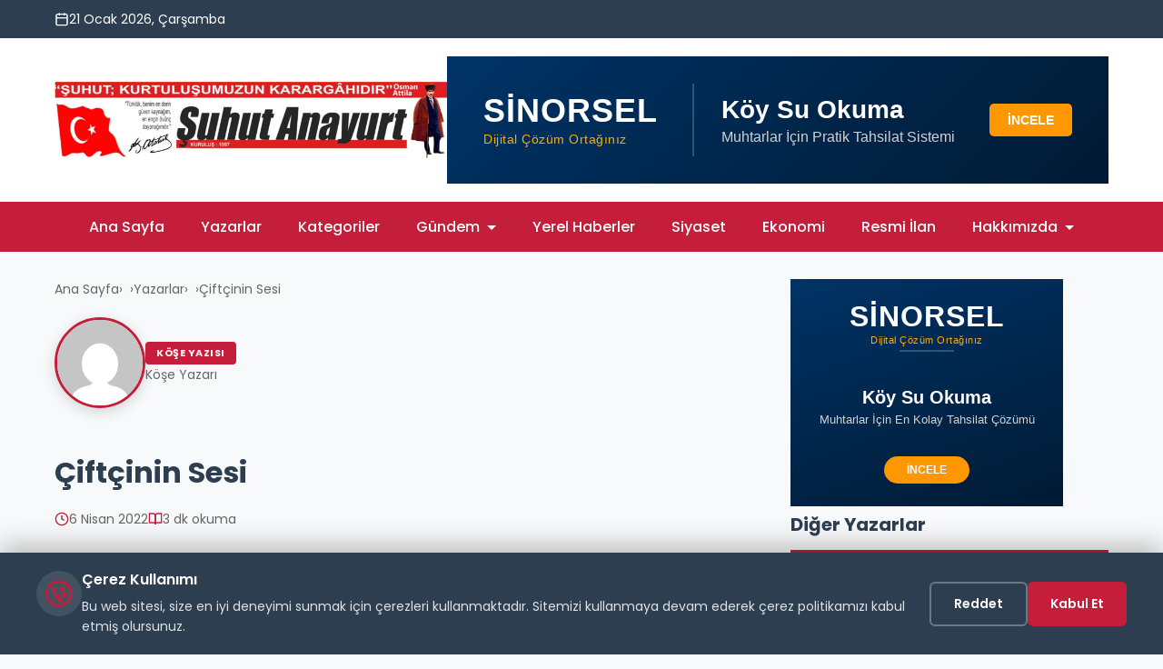

--- FILE ---
content_type: text/html; charset=UTF-8
request_url: https://suhutanayurt.com/ciftcinin-sesi/
body_size: 17523
content:
	<!DOCTYPE html>
<html lang="tr">
<head>
    <meta charset="UTF-8">
    <meta name="viewport" content="width=device-width, initial-scale=1.0">
    <title>Çiftçinin Sesi &#8211; Şuhut Anayurt Gazetesi</title>
<meta name='robots' content='max-image-preview:large' />
<link rel='dns-prefetch' href='//fonts.googleapis.com' />
<link rel="alternate" type="application/rss+xml" title="Şuhut Anayurt Gazetesi &raquo; akışı" href="https://suhutanayurt.com/feed/" />
<link rel="alternate" type="application/rss+xml" title="Şuhut Anayurt Gazetesi &raquo; yorum akışı" href="https://suhutanayurt.com/comments/feed/" />
<link rel="alternate" type="application/rss+xml" title="Şuhut Anayurt Gazetesi &raquo; Çiftçinin Sesi yorum akışı" href="https://suhutanayurt.com/ciftcinin-sesi/feed/" />
<link rel="alternate" title="oEmbed (JSON)" type="application/json+oembed" href="https://suhutanayurt.com/wp-json/oembed/1.0/embed?url=https%3A%2F%2Fsuhutanayurt.com%2Fciftcinin-sesi%2F" />
<link rel="alternate" title="oEmbed (XML)" type="text/xml+oembed" href="https://suhutanayurt.com/wp-json/oembed/1.0/embed?url=https%3A%2F%2Fsuhutanayurt.com%2Fciftcinin-sesi%2F&#038;format=xml" />
<style id='wp-img-auto-sizes-contain-inline-css'>
img:is([sizes=auto i],[sizes^="auto," i]){contain-intrinsic-size:3000px 1500px}
/*# sourceURL=wp-img-auto-sizes-contain-inline-css */
</style>
<style id='wp-emoji-styles-inline-css'>

	img.wp-smiley, img.emoji {
		display: inline !important;
		border: none !important;
		box-shadow: none !important;
		height: 1em !important;
		width: 1em !important;
		margin: 0 0.07em !important;
		vertical-align: -0.1em !important;
		background: none !important;
		padding: 0 !important;
	}
/*# sourceURL=wp-emoji-styles-inline-css */
</style>
<style id='wp-block-library-inline-css'>
:root{--wp-block-synced-color:#7a00df;--wp-block-synced-color--rgb:122,0,223;--wp-bound-block-color:var(--wp-block-synced-color);--wp-editor-canvas-background:#ddd;--wp-admin-theme-color:#007cba;--wp-admin-theme-color--rgb:0,124,186;--wp-admin-theme-color-darker-10:#006ba1;--wp-admin-theme-color-darker-10--rgb:0,107,160.5;--wp-admin-theme-color-darker-20:#005a87;--wp-admin-theme-color-darker-20--rgb:0,90,135;--wp-admin-border-width-focus:2px}@media (min-resolution:192dpi){:root{--wp-admin-border-width-focus:1.5px}}.wp-element-button{cursor:pointer}:root .has-very-light-gray-background-color{background-color:#eee}:root .has-very-dark-gray-background-color{background-color:#313131}:root .has-very-light-gray-color{color:#eee}:root .has-very-dark-gray-color{color:#313131}:root .has-vivid-green-cyan-to-vivid-cyan-blue-gradient-background{background:linear-gradient(135deg,#00d084,#0693e3)}:root .has-purple-crush-gradient-background{background:linear-gradient(135deg,#34e2e4,#4721fb 50%,#ab1dfe)}:root .has-hazy-dawn-gradient-background{background:linear-gradient(135deg,#faaca8,#dad0ec)}:root .has-subdued-olive-gradient-background{background:linear-gradient(135deg,#fafae1,#67a671)}:root .has-atomic-cream-gradient-background{background:linear-gradient(135deg,#fdd79a,#004a59)}:root .has-nightshade-gradient-background{background:linear-gradient(135deg,#330968,#31cdcf)}:root .has-midnight-gradient-background{background:linear-gradient(135deg,#020381,#2874fc)}:root{--wp--preset--font-size--normal:16px;--wp--preset--font-size--huge:42px}.has-regular-font-size{font-size:1em}.has-larger-font-size{font-size:2.625em}.has-normal-font-size{font-size:var(--wp--preset--font-size--normal)}.has-huge-font-size{font-size:var(--wp--preset--font-size--huge)}.has-text-align-center{text-align:center}.has-text-align-left{text-align:left}.has-text-align-right{text-align:right}.has-fit-text{white-space:nowrap!important}#end-resizable-editor-section{display:none}.aligncenter{clear:both}.items-justified-left{justify-content:flex-start}.items-justified-center{justify-content:center}.items-justified-right{justify-content:flex-end}.items-justified-space-between{justify-content:space-between}.screen-reader-text{border:0;clip-path:inset(50%);height:1px;margin:-1px;overflow:hidden;padding:0;position:absolute;width:1px;word-wrap:normal!important}.screen-reader-text:focus{background-color:#ddd;clip-path:none;color:#444;display:block;font-size:1em;height:auto;left:5px;line-height:normal;padding:15px 23px 14px;text-decoration:none;top:5px;width:auto;z-index:100000}html :where(.has-border-color){border-style:solid}html :where([style*=border-top-color]){border-top-style:solid}html :where([style*=border-right-color]){border-right-style:solid}html :where([style*=border-bottom-color]){border-bottom-style:solid}html :where([style*=border-left-color]){border-left-style:solid}html :where([style*=border-width]){border-style:solid}html :where([style*=border-top-width]){border-top-style:solid}html :where([style*=border-right-width]){border-right-style:solid}html :where([style*=border-bottom-width]){border-bottom-style:solid}html :where([style*=border-left-width]){border-left-style:solid}html :where(img[class*=wp-image-]){height:auto;max-width:100%}:where(figure){margin:0 0 1em}html :where(.is-position-sticky){--wp-admin--admin-bar--position-offset:var(--wp-admin--admin-bar--height,0px)}@media screen and (max-width:600px){html :where(.is-position-sticky){--wp-admin--admin-bar--position-offset:0px}}

/*# sourceURL=wp-block-library-inline-css */
</style><style id='global-styles-inline-css'>
:root{--wp--preset--aspect-ratio--square: 1;--wp--preset--aspect-ratio--4-3: 4/3;--wp--preset--aspect-ratio--3-4: 3/4;--wp--preset--aspect-ratio--3-2: 3/2;--wp--preset--aspect-ratio--2-3: 2/3;--wp--preset--aspect-ratio--16-9: 16/9;--wp--preset--aspect-ratio--9-16: 9/16;--wp--preset--color--black: #000000;--wp--preset--color--cyan-bluish-gray: #abb8c3;--wp--preset--color--white: #ffffff;--wp--preset--color--pale-pink: #f78da7;--wp--preset--color--vivid-red: #cf2e2e;--wp--preset--color--luminous-vivid-orange: #ff6900;--wp--preset--color--luminous-vivid-amber: #fcb900;--wp--preset--color--light-green-cyan: #7bdcb5;--wp--preset--color--vivid-green-cyan: #00d084;--wp--preset--color--pale-cyan-blue: #8ed1fc;--wp--preset--color--vivid-cyan-blue: #0693e3;--wp--preset--color--vivid-purple: #9b51e0;--wp--preset--gradient--vivid-cyan-blue-to-vivid-purple: linear-gradient(135deg,rgb(6,147,227) 0%,rgb(155,81,224) 100%);--wp--preset--gradient--light-green-cyan-to-vivid-green-cyan: linear-gradient(135deg,rgb(122,220,180) 0%,rgb(0,208,130) 100%);--wp--preset--gradient--luminous-vivid-amber-to-luminous-vivid-orange: linear-gradient(135deg,rgb(252,185,0) 0%,rgb(255,105,0) 100%);--wp--preset--gradient--luminous-vivid-orange-to-vivid-red: linear-gradient(135deg,rgb(255,105,0) 0%,rgb(207,46,46) 100%);--wp--preset--gradient--very-light-gray-to-cyan-bluish-gray: linear-gradient(135deg,rgb(238,238,238) 0%,rgb(169,184,195) 100%);--wp--preset--gradient--cool-to-warm-spectrum: linear-gradient(135deg,rgb(74,234,220) 0%,rgb(151,120,209) 20%,rgb(207,42,186) 40%,rgb(238,44,130) 60%,rgb(251,105,98) 80%,rgb(254,248,76) 100%);--wp--preset--gradient--blush-light-purple: linear-gradient(135deg,rgb(255,206,236) 0%,rgb(152,150,240) 100%);--wp--preset--gradient--blush-bordeaux: linear-gradient(135deg,rgb(254,205,165) 0%,rgb(254,45,45) 50%,rgb(107,0,62) 100%);--wp--preset--gradient--luminous-dusk: linear-gradient(135deg,rgb(255,203,112) 0%,rgb(199,81,192) 50%,rgb(65,88,208) 100%);--wp--preset--gradient--pale-ocean: linear-gradient(135deg,rgb(255,245,203) 0%,rgb(182,227,212) 50%,rgb(51,167,181) 100%);--wp--preset--gradient--electric-grass: linear-gradient(135deg,rgb(202,248,128) 0%,rgb(113,206,126) 100%);--wp--preset--gradient--midnight: linear-gradient(135deg,rgb(2,3,129) 0%,rgb(40,116,252) 100%);--wp--preset--font-size--small: 13px;--wp--preset--font-size--medium: 20px;--wp--preset--font-size--large: 36px;--wp--preset--font-size--x-large: 42px;--wp--preset--spacing--20: 0.44rem;--wp--preset--spacing--30: 0.67rem;--wp--preset--spacing--40: 1rem;--wp--preset--spacing--50: 1.5rem;--wp--preset--spacing--60: 2.25rem;--wp--preset--spacing--70: 3.38rem;--wp--preset--spacing--80: 5.06rem;--wp--preset--shadow--natural: 6px 6px 9px rgba(0, 0, 0, 0.2);--wp--preset--shadow--deep: 12px 12px 50px rgba(0, 0, 0, 0.4);--wp--preset--shadow--sharp: 6px 6px 0px rgba(0, 0, 0, 0.2);--wp--preset--shadow--outlined: 6px 6px 0px -3px rgb(255, 255, 255), 6px 6px rgb(0, 0, 0);--wp--preset--shadow--crisp: 6px 6px 0px rgb(0, 0, 0);}:where(.is-layout-flex){gap: 0.5em;}:where(.is-layout-grid){gap: 0.5em;}body .is-layout-flex{display: flex;}.is-layout-flex{flex-wrap: wrap;align-items: center;}.is-layout-flex > :is(*, div){margin: 0;}body .is-layout-grid{display: grid;}.is-layout-grid > :is(*, div){margin: 0;}:where(.wp-block-columns.is-layout-flex){gap: 2em;}:where(.wp-block-columns.is-layout-grid){gap: 2em;}:where(.wp-block-post-template.is-layout-flex){gap: 1.25em;}:where(.wp-block-post-template.is-layout-grid){gap: 1.25em;}.has-black-color{color: var(--wp--preset--color--black) !important;}.has-cyan-bluish-gray-color{color: var(--wp--preset--color--cyan-bluish-gray) !important;}.has-white-color{color: var(--wp--preset--color--white) !important;}.has-pale-pink-color{color: var(--wp--preset--color--pale-pink) !important;}.has-vivid-red-color{color: var(--wp--preset--color--vivid-red) !important;}.has-luminous-vivid-orange-color{color: var(--wp--preset--color--luminous-vivid-orange) !important;}.has-luminous-vivid-amber-color{color: var(--wp--preset--color--luminous-vivid-amber) !important;}.has-light-green-cyan-color{color: var(--wp--preset--color--light-green-cyan) !important;}.has-vivid-green-cyan-color{color: var(--wp--preset--color--vivid-green-cyan) !important;}.has-pale-cyan-blue-color{color: var(--wp--preset--color--pale-cyan-blue) !important;}.has-vivid-cyan-blue-color{color: var(--wp--preset--color--vivid-cyan-blue) !important;}.has-vivid-purple-color{color: var(--wp--preset--color--vivid-purple) !important;}.has-black-background-color{background-color: var(--wp--preset--color--black) !important;}.has-cyan-bluish-gray-background-color{background-color: var(--wp--preset--color--cyan-bluish-gray) !important;}.has-white-background-color{background-color: var(--wp--preset--color--white) !important;}.has-pale-pink-background-color{background-color: var(--wp--preset--color--pale-pink) !important;}.has-vivid-red-background-color{background-color: var(--wp--preset--color--vivid-red) !important;}.has-luminous-vivid-orange-background-color{background-color: var(--wp--preset--color--luminous-vivid-orange) !important;}.has-luminous-vivid-amber-background-color{background-color: var(--wp--preset--color--luminous-vivid-amber) !important;}.has-light-green-cyan-background-color{background-color: var(--wp--preset--color--light-green-cyan) !important;}.has-vivid-green-cyan-background-color{background-color: var(--wp--preset--color--vivid-green-cyan) !important;}.has-pale-cyan-blue-background-color{background-color: var(--wp--preset--color--pale-cyan-blue) !important;}.has-vivid-cyan-blue-background-color{background-color: var(--wp--preset--color--vivid-cyan-blue) !important;}.has-vivid-purple-background-color{background-color: var(--wp--preset--color--vivid-purple) !important;}.has-black-border-color{border-color: var(--wp--preset--color--black) !important;}.has-cyan-bluish-gray-border-color{border-color: var(--wp--preset--color--cyan-bluish-gray) !important;}.has-white-border-color{border-color: var(--wp--preset--color--white) !important;}.has-pale-pink-border-color{border-color: var(--wp--preset--color--pale-pink) !important;}.has-vivid-red-border-color{border-color: var(--wp--preset--color--vivid-red) !important;}.has-luminous-vivid-orange-border-color{border-color: var(--wp--preset--color--luminous-vivid-orange) !important;}.has-luminous-vivid-amber-border-color{border-color: var(--wp--preset--color--luminous-vivid-amber) !important;}.has-light-green-cyan-border-color{border-color: var(--wp--preset--color--light-green-cyan) !important;}.has-vivid-green-cyan-border-color{border-color: var(--wp--preset--color--vivid-green-cyan) !important;}.has-pale-cyan-blue-border-color{border-color: var(--wp--preset--color--pale-cyan-blue) !important;}.has-vivid-cyan-blue-border-color{border-color: var(--wp--preset--color--vivid-cyan-blue) !important;}.has-vivid-purple-border-color{border-color: var(--wp--preset--color--vivid-purple) !important;}.has-vivid-cyan-blue-to-vivid-purple-gradient-background{background: var(--wp--preset--gradient--vivid-cyan-blue-to-vivid-purple) !important;}.has-light-green-cyan-to-vivid-green-cyan-gradient-background{background: var(--wp--preset--gradient--light-green-cyan-to-vivid-green-cyan) !important;}.has-luminous-vivid-amber-to-luminous-vivid-orange-gradient-background{background: var(--wp--preset--gradient--luminous-vivid-amber-to-luminous-vivid-orange) !important;}.has-luminous-vivid-orange-to-vivid-red-gradient-background{background: var(--wp--preset--gradient--luminous-vivid-orange-to-vivid-red) !important;}.has-very-light-gray-to-cyan-bluish-gray-gradient-background{background: var(--wp--preset--gradient--very-light-gray-to-cyan-bluish-gray) !important;}.has-cool-to-warm-spectrum-gradient-background{background: var(--wp--preset--gradient--cool-to-warm-spectrum) !important;}.has-blush-light-purple-gradient-background{background: var(--wp--preset--gradient--blush-light-purple) !important;}.has-blush-bordeaux-gradient-background{background: var(--wp--preset--gradient--blush-bordeaux) !important;}.has-luminous-dusk-gradient-background{background: var(--wp--preset--gradient--luminous-dusk) !important;}.has-pale-ocean-gradient-background{background: var(--wp--preset--gradient--pale-ocean) !important;}.has-electric-grass-gradient-background{background: var(--wp--preset--gradient--electric-grass) !important;}.has-midnight-gradient-background{background: var(--wp--preset--gradient--midnight) !important;}.has-small-font-size{font-size: var(--wp--preset--font-size--small) !important;}.has-medium-font-size{font-size: var(--wp--preset--font-size--medium) !important;}.has-large-font-size{font-size: var(--wp--preset--font-size--large) !important;}.has-x-large-font-size{font-size: var(--wp--preset--font-size--x-large) !important;}
/*# sourceURL=global-styles-inline-css */
</style>

<style id='classic-theme-styles-inline-css'>
/*! This file is auto-generated */
.wp-block-button__link{color:#fff;background-color:#32373c;border-radius:9999px;box-shadow:none;text-decoration:none;padding:calc(.667em + 2px) calc(1.333em + 2px);font-size:1.125em}.wp-block-file__button{background:#32373c;color:#fff;text-decoration:none}
/*# sourceURL=/wp-includes/css/classic-themes.min.css */
</style>
<link rel='stylesheet' id='google-fonts-css' href='https://fonts.googleapis.com/css2?family=Poppins:wght@300;400;500;600;700&#038;family=Playfair+Display:ital,wght@0,400;0,700;0,900;1,400;1,700;1,900&#038;display=swap' media='all' />
<link rel='stylesheet' id='suhut-base-css' href='https://suhutanayurt.com/wp-content/themes/suhutanayurtv4/dosyalar/css/base.css?ver=4.0.0' media='all' />
<link rel='stylesheet' id='suhut-components-css' href='https://suhutanayurt.com/wp-content/themes/suhutanayurtv4/dosyalar/css/components.css?ver=4.0.0' media='all' />
<link rel='stylesheet' id='suhut-layouts-css' href='https://suhutanayurt.com/wp-content/themes/suhutanayurtv4/dosyalar/css/layouts.css?ver=4.0.0' media='all' />
<link rel="https://api.w.org/" href="https://suhutanayurt.com/wp-json/" /><link rel="alternate" title="JSON" type="application/json" href="https://suhutanayurt.com/wp-json/wp/v2/posts/12200" /><link rel="EditURI" type="application/rsd+xml" title="RSD" href="https://suhutanayurt.com/xmlrpc.php?rsd" />
<meta name="generator" content="WordPress 6.9" />
<link rel="canonical" href="https://suhutanayurt.com/ciftcinin-sesi/" />
<link rel='shortlink' href='https://suhutanayurt.com/?p=12200' />
<style>
		/* İLAN.GOV.TR WIDGET İÇİN CSS ÇÖZÜMÜ */
		iframe[src*="ilan.gov.tr"],
		iframe[src*="medya.ilan.gov.tr"] {
			display: block !important;
			visibility: visible !important;
			opacity: 1 !important;
			/* Yükseklik zorlamasını kaldırdık, JS halledecek veya container belirleyecek */
			/* min-height: 140px !important; */
			/* height: 140px !important; */
			width: 100% !important;
            pointer-events: auto !important;
            z-index: 1 !important;
		}
        /* Özel olarak dikey/yatay alanlar için ek kurallar eklenebilir */
        .ad-horizontal-full iframe[src*="ilan.gov.tr"],
        .ad-horizontal iframe[src*="ilan.gov.tr"] {
            min-height: 140px !important;
            height: 140px !important;
        }
		</style><style>
			/* TÜM sticky header varyasyonlarını engelle */
			.header {
				position: relative !important;
				top: 0 !important;
				transform: none !important;
				transition: none !important;
				animation: none !important;
				box-shadow: none !important;
				opacity: 1 !important;
				visibility: visible !important;
				z-index: auto !important;
			}

			.header.sticky,
			.header.fixed,
			.header.is-sticky,
			.header.stuck,
			.header.scrolled,
			.sticky-header,
			.fixed-header {
				position: relative !important;
				top: 0 !important;
			}

			/* Tüm medya sorgularını ez */
			@media (min-width: 768px) {
				.header,
				.header.sticky,
				.header.fixed {
					position: relative !important;
					top: 0 !important;
				}
			}

			@media (min-width: 1024px) {
				.header,
				.header.sticky,
				.header.fixed {
					position: relative !important;
					top: 0 !important;
				}
			}
		</style></head>
<body class="wp-singular post-template-default single single-post postid-12200 single-format-standard wp-custom-logo wp-theme-suhutanayurtv4 singular">
    
    <!-- Üst Bar -->
    <div class="top-bar">
        <div class="container">
            <div class="top-bar-content">
                <div class="top-date">
                    <svg xmlns="http://www.w3.org/2000/svg" viewBox="0 0 24 24" fill="none" stroke="currentColor" stroke-width="2">
                        <rect x="3" y="4" width="18" height="18" rx="2" ry="2"></rect>
                        <line x1="16" y1="2" x2="16" y2="6"></line>
                        <line x1="8" y1="2" x2="8" y2="6"></line>
                        <line x1="3" y1="10" x2="21" y2="10"></line>
                    </svg>
                    <span id="current-date">21 Ocak 2026, Çarşamba</span>
                </div>
                <div class="top-social">
                                                                                                                    </div>
            </div>
        </div>
    </div>

    <!-- Header -->
    <header class="header">
        <div class="container">
            <div class="header-content">
                <div class="logo newspaper-masthead">
                    <a href="https://suhutanayurt.com/">
                                                    <a href="https://suhutanayurt.com/" class="custom-logo-link" rel="home"><img width="2530" height="490" src="https://suhutanayurt.com/wp-content/uploads/2026/01/cropped-logosonjpg1x-scaled-1.jpg" class="custom-logo" alt="Şuhut Anayurt Gazetesi" decoding="async" fetchpriority="high" srcset="https://suhutanayurt.com/wp-content/uploads/2026/01/cropped-logosonjpg1x-scaled-1.jpg 2530w, https://suhutanayurt.com/wp-content/uploads/2026/01/cropped-logosonjpg1x-scaled-1-300x58.jpg 300w, https://suhutanayurt.com/wp-content/uploads/2026/01/cropped-logosonjpg1x-scaled-1-1024x198.jpg 1024w, https://suhutanayurt.com/wp-content/uploads/2026/01/cropped-logosonjpg1x-scaled-1-768x149.jpg 768w, https://suhutanayurt.com/wp-content/uploads/2026/01/cropped-logosonjpg1x-scaled-1-1536x297.jpg 1536w, https://suhutanayurt.com/wp-content/uploads/2026/01/cropped-logosonjpg1x-scaled-1-2048x397.jpg 2048w" sizes="(max-width: 2530px) 100vw, 2530px" /></a>                                            </a>
                </div>
                
                <div class="header-ad">
                                            <iframe src="https://suhutanayurt.com/sinorsel-banner.html" width="728" height="140" scrolling="no" frameborder="0" style="border:none; overflow:hidden;"></iframe>                                    </div>
                
                <button class="menu-toggle" aria-label="Menüyü Aç/Kapat">
                    <svg xmlns="http://www.w3.org/2000/svg" width="24" height="24" viewBox="0 0 24 24" fill="none" stroke="currentColor" stroke-width="2">
                        <line x1="3" y1="12" x2="21" y2="12"></line>
                        <line x1="3" y1="6" x2="21" y2="6"></line>
                        <line x1="3" y1="18" x2="21" y2="18"></line>
                    </svg>
                </button>
            </div>
        </div>
    </header>

    <!-- Navigasyon -->
    <nav class="nav-menu" id="main-nav">
        <div class="container">
            <div class="nav-wrapper">
                <ul><li id="menu-item-16224" class="menu-item menu-item-type-custom menu-item-object-custom menu-item-16224"><a href="/">Ana Sayfa</a></li>
<li id="menu-item-16225" class="menu-item menu-item-type-post_type menu-item-object-page menu-item-16225"><a href="https://suhutanayurt.com/yazarlar/">Yazarlar</a></li>
<li id="menu-item-16226" class="menu-item menu-item-type-post_type menu-item-object-page menu-item-16226"><a href="https://suhutanayurt.com/kategoriler/">Kategoriler</a></li>
<li id="menu-item-16228" class="menu-item menu-item-type-taxonomy menu-item-object-category menu-item-has-children menu-item-16228"><a href="https://suhutanayurt.com/category/gundem/">Gündem</a>
<ul class="sub-menu">
	<li id="menu-item-16240" class="menu-item menu-item-type-taxonomy menu-item-object-category menu-item-16240"><a href="https://suhutanayurt.com/category/vefat/">Vefaat Edenler</a></li>
	<li id="menu-item-16227" class="menu-item menu-item-type-taxonomy menu-item-object-category menu-item-16227"><a href="https://suhutanayurt.com/category/genel/">Genel</a></li>
</ul>
</li>
<li id="menu-item-16229" class="menu-item menu-item-type-taxonomy menu-item-object-category menu-item-16229"><a href="https://suhutanayurt.com/category/yerel-haberler/">Yerel Haberler</a></li>
<li id="menu-item-16230" class="menu-item menu-item-type-taxonomy menu-item-object-category menu-item-16230"><a href="https://suhutanayurt.com/category/siyaset/">Siyaset</a></li>
<li id="menu-item-16231" class="menu-item menu-item-type-taxonomy menu-item-object-category menu-item-16231"><a href="https://suhutanayurt.com/category/ekonomi/">Ekonomi</a></li>
<li id="menu-item-16239" class="menu-item menu-item-type-taxonomy menu-item-object-category menu-item-16239"><a href="https://suhutanayurt.com/category/resmi-ilan/">Resmi İlan</a></li>
<li id="menu-item-16238" class="menu-item menu-item-type-post_type menu-item-object-page menu-item-has-children menu-item-16238"><a href="https://suhutanayurt.com/hakkimizda/">Hakkımızda</a>
<ul class="sub-menu">
	<li id="menu-item-16234" class="menu-item menu-item-type-post_type menu-item-object-page menu-item-16234"><a href="https://suhutanayurt.com/kunye/">Künye</a></li>
	<li id="menu-item-16233" class="menu-item menu-item-type-post_type menu-item-object-page menu-item-16233"><a href="https://suhutanayurt.com/iletisim/">İletişim</a></li>
</ul>
</li>
</ul>            </div>
        </div>
    </nav>

<!-- Köşe Yazısı Detay -->
<main class="container">
    <div class="main-content">
        
                <article class="column-article">
            
            <!-- Breadcrumb -->
            <div class="breadcrumb">
                <a href="https://suhutanayurt.com/">Ana Sayfa</a>
                <span>›</span>
                <a href="https://suhutanayurt.com/category/yazarlar/">Yazarlar</a>
                <span>›</span>
                                <span>Çiftçinin Sesi</span>
            </div>

            <!-- Yazar Bilgisi (Büyük) -->
            <div class="column-author-header">
                <div class="column-author-avatar">
                    <a href="https://suhutanayurt.com/author/">
                        <img src="https://secure.gravatar.com/avatar/?s=150&#038;d=mm&#038;r=g" alt="">
                    </a>
                </div>
                <div class="column-author-info">
                    <span class="column-label">KÖŞE YAZISI</span>
                    <a href="https://suhutanayurt.com/author/" class="column-author-name"></a>
                    <span class="column-author-title">Köşe Yazarı</span>
                </div>
            </div>

            <!-- Başlık -->
            <h1 class="column-title">Çiftçinin Sesi</h1>

            <!-- Meta Bilgiler -->
            <div class="column-meta">
                <span class="column-date">
                    <svg xmlns="http://www.w3.org/2000/svg" width="16" height="16" viewBox="0 0 24 24" fill="none" stroke="currentColor" stroke-width="2"><circle cx="12" cy="12" r="10"></circle><polyline points="12 6 12 12 16 14"></polyline></svg>
                    6 Nisan 2022                </span>
                <span class="column-reading">
                    <svg xmlns="http://www.w3.org/2000/svg" width="16" height="16" viewBox="0 0 24 24" fill="none" stroke="currentColor" stroke-width="2"><path d="M2 3h6a4 4 0 0 1 4 4v14a3 3 0 0 0-3-3H2z"></path><path d="M22 3h-6a4 4 0 0 0-4 4v14a3 3 0 0 1 3-3h7z"></path></svg>
                    3 dk okuma
                </span>
            </div>

            <!-- Sosyal Paylaşım -->
            <div class="article-share">
                <span>Paylaş:</span>
                <a href="https://www.facebook.com/sharer/sharer.php?u=https%3A%2F%2Fsuhutanayurt.com%2Fciftcinin-sesi%2F" target="_blank" class="share-btn facebook">
                    <svg xmlns="http://www.w3.org/2000/svg" width="18" height="18" viewBox="0 0 24 24" fill="currentColor"><path d="M24 12.073c0-6.627-5.373-12-12-12s-12 5.373-12 12c0 5.99 4.388 10.954 10.125 11.854v-8.385H7.078v-3.47h3.047V9.43c0-3.007 1.792-4.669 4.533-4.669 1.312 0 2.686.235 2.686.235v2.953H15.83c-1.491 0-1.956.925-1.956 1.874v2.25h3.328l-.532 3.47h-2.796v8.385C19.612 23.027 24 18.062 24 12.073z"/></svg>
                </a>
                <a href="https://twitter.com/intent/tweet?url=https%3A%2F%2Fsuhutanayurt.com%2Fciftcinin-sesi%2F&text=%C3%87ift%C3%A7inin+Sesi" target="_blank" class="share-btn twitter">
                    <svg xmlns="http://www.w3.org/2000/svg" width="18" height="18" viewBox="0 0 24 24" fill="currentColor"><path d="M23.953 4.57a10 10 0 01-2.825.775 4.958 4.958 0 002.163-2.723c-.951.555-2.005.959-3.127 1.184a4.92 4.92 0 00-8.384 4.482C7.69 8.095 4.067 6.13 1.64 3.162a4.822 4.822 0 00-.666 2.475c0 1.71.87 3.213 2.188 4.096a4.904 4.904 0 01-2.228-.616v.06a4.923 4.923 0 003.946 4.827 4.996 4.996 0 01-2.212.085 4.936 4.936 0 004.604 3.417 9.867 9.867 0 01-6.102 2.105c-.39 0-.779-.023-1.17-.067a13.995 13.995 0 007.557 2.209c9.053 0 13.998-7.496 13.998-13.985 0-.21 0-.42-.015-.63A9.935 9.935 0 0024 4.59z"/></svg>
                </a>
                <a href="https://api.whatsapp.com/send?text=%C3%87ift%C3%A7inin+Sesi+https%3A%2F%2Fsuhutanayurt.com%2Fciftcinin-sesi%2F" target="_blank" class="share-btn whatsapp">
                    <svg xmlns="http://www.w3.org/2000/svg" width="18" height="18" viewBox="0 0 24 24" fill="currentColor"><path d="M17.472 14.382c-.297-.149-1.758-.867-2.03-.967-.273-.099-.471-.148-.67.15-.197.297-.767.966-.94 1.164-.173.199-.347.223-.644.075-.297-.15-1.255-.463-2.39-1.475-.883-.788-1.48-1.761-1.653-2.059-.173-.297-.018-.458.13-.606.134-.133.298-.347.446-.52.149-.174.198-.298.298-.497.099-.198.05-.371-.025-.52-.075-.149-.669-1.612-.916-2.207-.242-.579-.487-.5-.669-.51-.173-.008-.371-.01-.57-.01-.198 0-.52.074-.792.372-.272.297-1.04 1.016-1.04 2.479 0 1.462 1.065 2.875 1.213 3.074.149.198 2.096 3.2 5.077 4.487.709.306 1.262.489 1.694.625.712.227 1.36.195 1.871.118.571-.085 1.758-.719 2.006-1.413.248-.694.248-1.289.173-1.413-.074-.124-.272-.198-.57-.347m-5.421 7.403h-.004a9.87 9.87 0 01-5.031-1.378l-.361-.214-3.741.982.998-3.648-.235-.374a9.86 9.86 0 01-1.51-5.26c.001-5.45 4.436-9.884 9.888-9.884 2.64 0 5.122 1.03 6.988 2.898a9.825 9.825 0 012.893 6.994c-.003 5.45-4.437 9.884-9.885 9.884m8.413-18.297A11.815 11.815 0 0012.05 0C5.495 0 .16 5.335.157 11.892c0 2.096.547 4.142 1.588 5.945L.057 24l6.305-1.654a11.882 11.882 0 005.683 1.448h.005c6.554 0 11.89-5.335 11.893-11.893a11.821 11.821 0 00-3.48-8.413Z"/></svg>
                </a>
            </div>

            <!-- İçerik -->
            <div class="column-content">
                <p class="lead">Yağışlı ve sert geçen kıştan çıktık , havalar ısınmaya başladı . Pazar günü lodos fırtınası , haşhaş tarlalarında hasara neden oldu . Yeni çapa yaptıran çiftçiler en çok zararı gördü. Adam afyanların öldüğüne mi yansın , çapa parasına mı yansın , gerçekten zor . Bundan sonraki iş Tarsim Sigortaya düşecek , bakalım ne yapacaklar . Artık bu tarlalara başka ürün ekmek gerekiyor . Her zaman söylenen bir söz “ Tarım üstü açık bir fabrikadır , başına ne geleceğini bilemezsin” İnşAllah başka doğal afetlere maruz kalmayız.<br />
Mart ayı enflasyon rakamları açıklandı , durum çok felaket , aslında şaşıracak bir durum yok , hayat pahalılığı her alanda yaşıyoruz. TÜİK bile yıllık enflasyonu %61 açıklamış . Çiftçinin 3 kalemde enflasyonu ise şöyle ; Geçen yıl mart ayında mazot 6,76 tl den 21,38 tl ye enflasyon % 220 artmış , taban gübresi 50kg torbası 145 tl den 580 tlye % 300 artış , elektrik 0,91 kw / krş olan fiyatı 1,87 tl % 100 artmış ( nisanda yapılacak olan % 20 zam dahil değildir.) Bu üç kalem girdinin ortalaması bile % 207 dir , çiftçinin yaşadığı enflasyon böyle bir rakam . İktidar çözüm olarak , ÇKS ye kayıtlı tarlalar için ( bir o kadar da kayıtsız ekiliş var ) yalnız arpa ve buğday ekili alanlar için dekara 50 tl yardım yapacakmış . İyi de başka ekilişler ne olacak , onlar gübresiz mi yetişiyor.<br />
Hayat pahalılığı için iktidardan gelen açıklamalar ise ; Maliye bakanı Nebati : Yılbaşında yıl ortasında normale dönecek dediği vadeyi yıl sonuna öteledi .Başkan Erdoğan ise : sabır tavsiye etti , 2023 seçimlerinden sonraya öteledi. Kim öle , kim kala sayın başkan . Başkan olmadan da verin yetkiyi , görün etkiyi demiştin , keşke öyle olsaydı , durum ortada .<br />
Gündemde olan bir can sıkıcı durum ; çok maaşlı bürokratlar . İddia o ki tespit edilen 80 civarında kamudan 2 , 3, 5 maaş alan bu bürokratlar olduğu iddia ediliyor ,bu iddiaların sahibi Zonguldak milletvekili Sayın Deniz Yavuz Yılmaz .Bu maaşlar milletin cebinden çıkıyor . bunu alan da , verende kamu hukuka tecavüz ediyor . Milyonlarca gencimiz işsiz gezerken böyle mi olur , yazıktır , ayıptır , günahtır. Bilgiye dayalı değil de , sadece tahmin ; Acaba bu çok maaşlı bürokratlar aldıkların maaşların bir kısmını iktidarın kontrolündeki dernek , vakıf , medya vb. kurumlara mı aktarıyorlar , zira bunları Büyükşehir belediyeleri destekliyordu , onlar da muhalefete geçince öksüz ve garip kaldılar .<br />
Zamlardan , doğal afetlerden uzak , bol ve bereketli kazançlar dilerim</p>
            </div>

            <!-- Etiketler -->
            
            <!-- Yazarın Diğer Yazıları -->
            
        </article>
        
        <!-- Sidebar -->
        <aside class="sidebar">
            
            <!-- Reklam -->
            <div class="sidebar-widget">
                                    <iframe src="https://suhutanayurt.com/sinorsel-banner-kutu.html" width="300" height="250" scrolling="no" frameborder="0" style="border:none; overflow:hidden;"></iframe>                            </div>

            <!-- Diğer Yazarlar -->
                        <div class="sidebar-widget">
                <h3 class="widget-title">Diğer Yazarlar</h3>
                <div class="authors-widget">
                                        <a href="https://suhutanayurt.com/category/yazarlar/hatice-ugur/" class="author-item">
                        <div class="author-avatar">
                            <img src="https://suhutanayurt.com/wp-content/themes/suhutanayurtv4/dosyalar/images/default-avatar.png" alt="Hatice Uğur">
                        </div>
                        <div class="author-info">
                            <span class="author-name">Hatice Uğur</span>
                            <span class="author-title">Köşe Yazarı</span>
                        </div>
                    </a>
                                        <a href="https://suhutanayurt.com/category/yazarlar/ramazan-toprakli/" class="author-item">
                        <div class="author-avatar">
                            <img src="https://suhutanayurt.com/wp-content/uploads/2026/01/ramazan.toprakl.jpg" alt="Ramazan Topraklı">
                        </div>
                        <div class="author-info">
                            <span class="author-name">Ramazan Topraklı</span>
                            <span class="author-title">Köşe Yazarı</span>
                        </div>
                    </a>
                                        <a href="https://suhutanayurt.com/category/yazarlar/keskekci/" class="author-item">
                        <div class="author-avatar">
                            <img src="https://suhutanayurt.com/wp-content/uploads/2025/02/ssa.png" alt="Keşkekçi">
                        </div>
                        <div class="author-info">
                            <span class="author-name">Keşkekçi</span>
                            <span class="author-title">Köşe Yazarı</span>
                        </div>
                    </a>
                                    </div>
            </div>
            
            <!-- Reklam -->
            <div class="sidebar-widget">
                                    <div class="ad-sidebar">Sidebar Reklam 2 (300x250)</div>
                            </div>

            <!-- Popüler Köşe Yazıları -->
                        <div class="sidebar-widget">
                <h3 class="widget-title">Popüler Köşe Yazıları</h3>
                <div class="popular-list">
                                        <article class="popular-item">
                        <div class="popular-number">1</div>
                        <div class="popular-content">
                            <h4><a href="https://suhutanayurt.com/gundem-kisa-kisa-6/">Gündem Kısa Kısa</a></h4>
                            <div class="popular-meta">
                                                                <span>Ahmet Aytekin</span>
                                                            </div>
                        </div>
                    </article>
                                        <article class="popular-item">
                        <div class="popular-number">2</div>
                        <div class="popular-content">
                            <h4><a href="https://suhutanayurt.com/suhuta-fen-lisesi-uygun-bulunmadi/">ŞUHUT&#8217;A FEN LİSESİ &#8220;UYGUN BULUNMADI&#8221;</a></h4>
                            <div class="popular-meta">
                                                                <span>Zafer Özaşkın</span>
                                                            </div>
                        </div>
                    </article>
                                        <article class="popular-item">
                        <div class="popular-number">3</div>
                        <div class="popular-content">
                            <h4><a href="https://suhutanayurt.com/ahmet-aytekinin-kaleminden-ciftcinin-sesi-yil-biterken-yilin-enleri/">AHMET AYTEKİN&#8217;İN KALEMİNDEN: YIL BİTERKEN &#8211; YILIN ENLERİ</a></h4>
                            <div class="popular-meta">
                                                                <span>Ahmet Aytekin</span>
                                                            </div>
                        </div>
                    </article>
                                    </div>
            </div>
            
        </aside>

    </div>
</main>

    <!-- Footer -->
    <footer class="footer">
        <div class="container">
            <div class="footer-content">
                <div class="footer-section">
                    <h3>Şuhut Anayurt Gazetesi</h3>
                                        <p>Şuhut&#039;un güvenilir haber kaynağı. Güncel haberler, son dakika gelişmeleri.</p>
                    
                    <div class="footer-social">
                                                                                                                                            </div>
                </div>
                
                <div class="footer-section">
                    <h3>Hızlı Linkler</h3>
                                    </div>
                
                <div class="footer-section">
                    <h3>Kategoriler</h3>
                    <ul class="footer-links"><li><a href="https://suhutanayurt.com/category/genel/">Genel</a></li><li><a href="https://suhutanayurt.com/category/gundem/">GÜNDEM</a></li><li><a href="https://suhutanayurt.com/category/yerel-haberler/">YEREL HABERLER</a></li><li><a href="https://suhutanayurt.com/category/yazarlar/">Yazarlar</a></li></ul>                </div>
                
                <div class="footer-section">
                    <h3>İletişim</h3>
                                        <p>
                                                    Suhut, Afyonkarahisar<br>
                                                                            Tel: +90 XXX XXX XX XX<br>
                                                                            <a href="mailto:info@suhutanayurt.com">info@suhutanayurt.com</a>
                                            </p>
                </div>
            </div>
            
            <div class="footer-bottom">
                <p>&copy; 2026 Şuhut Anayurt Gazetesi. Tüm hakları saklıdır.</p>
            </div>
        </div>
    </footer>

        <!-- KVKK Çerez Bildirimi -->
    <div id="cookie-consent" class="cookie-consent" style="display: none;">
        <div class="cookie-consent-container">
            <div class="cookie-consent-content">
                <div class="cookie-icon">
                    <svg xmlns="http://www.w3.org/2000/svg" width="32" height="32" viewBox="0 0 24 24" fill="none" stroke="currentColor" stroke-width="2" stroke-linecap="round" stroke-linejoin="round">
                        <circle cx="12" cy="12" r="10"></circle>
                        <circle cx="8" cy="9" r="1" fill="currentColor"></circle>
                        <circle cx="15" cy="8" r="1" fill="currentColor"></circle>
                        <circle cx="10" cy="14" r="1" fill="currentColor"></circle>
                        <circle cx="16" cy="13" r="1" fill="currentColor"></circle>
                        <circle cx="13" cy="17" r="1" fill="currentColor"></circle>
                    </svg>
                </div>
                <div class="cookie-text">
                    <h4>Çerez Kullanımı</h4>
                    <p>
                        Bu web sitesi, size en iyi deneyimi sunmak için çerezleri kullanmaktadır. Sitemizi kullanmaya devam ederek çerez politikamızı kabul etmiş olursunuz.                                            </p>
                </div>
            </div>
            <div class="cookie-consent-buttons">
                <button type="button" id="cookie-reject" class="cookie-btn cookie-btn-reject">
                    Reddet                </button>
                <button type="button" id="cookie-accept" class="cookie-btn cookie-btn-accept">
                    Kabul Et                </button>
            </div>
        </div>
    </div>
    
    <script>
    (function() {
        var cookieConsent = document.getElementById('cookie-consent');
        var acceptBtn = document.getElementById('cookie-accept');
        var rejectBtn = document.getElementById('cookie-reject');
        
        // Çerez tercihini kontrol et
        function getCookie(name) {
            var value = "; " + document.cookie;
            var parts = value.split("; " + name + "=");
            if (parts.length === 2) return parts.pop().split(";").shift();
            return null;
        }
        
        // Çerez kaydet
        function setCookie(name, value, days) {
            var expires = "";
            if (days) {
                var date = new Date();
                date.setTime(date.getTime() + (days * 24 * 60 * 60 * 1000));
                expires = "; expires=" + date.toUTCString();
            }
            document.cookie = name + "=" + (value || "") + expires + "; path=/; SameSite=Lax";
        }
        
        // Çerez sil (zorunlu olmayanlar için)
        function deleteNonEssentialCookies() {
            // Google Analytics ve diğer 3. parti çerezlerini sil
            var cookies = document.cookie.split(";");
            for (var i = 0; i < cookies.length; i++) {
                var cookie = cookies[i];
                var eqPos = cookie.indexOf("=");
                var name = eqPos > -1 ? cookie.substr(0, eqPos).trim() : cookie.trim();
                // Zorunlu çerezler dışındakileri sil
                if (name !== 'cookie_consent' && name !== 'PHPSESSID' && name !== 'wordpress_logged_in') {
                    document.cookie = name + "=; expires=Thu, 01 Jan 1970 00:00:00 GMT; path=/";
                }
            }
        }
        
        // Bildirimi göster/gizle
        function showConsent() {
            cookieConsent.style.display = 'block';
            setTimeout(function() {
                cookieConsent.classList.add('show');
            }, 100);
        }
        
        function hideConsent() {
            cookieConsent.classList.remove('show');
            setTimeout(function() {
                cookieConsent.style.display = 'none';
            }, 300);
        }
        
        // Sayfa yüklendiğinde kontrol et
        var consent = getCookie('cookie_consent');
        if (!consent) {
            setTimeout(showConsent, 1000);
        }
        
        // Kabul Et
        acceptBtn.addEventListener('click', function() {
            setCookie('cookie_consent', 'accepted', 365);
            hideConsent();
        });
        
        // Reddet
        rejectBtn.addEventListener('click', function() {
            setCookie('cookie_consent', 'rejected', 365);
            deleteNonEssentialCookies();
            hideConsent();
        });
    })();
    </script>
    
    
    <script type="speculationrules">
{"prefetch":[{"source":"document","where":{"and":[{"href_matches":"/*"},{"not":{"href_matches":["/wp-*.php","/wp-admin/*","/wp-content/uploads/*","/wp-content/*","/wp-content/plugins/*","/wp-content/themes/suhutanayurtv4/*","/*\\?(.+)"]}},{"not":{"selector_matches":"a[rel~=\"nofollow\"]"}},{"not":{"selector_matches":".no-prefetch, .no-prefetch a"}}]},"eagerness":"conservative"}]}
</script>
    // Side Widget Resim Fix (Dosya önbelleğini aşmak için inline ekliyoruz)
    function suhut_widget_image_fix() {
        echo '<style>
        .side-ad-widget img {
            width: 100% !important;
            height: 100% !important;
            object-fit: cover !important;
            max-width: none !important; /* Önceki max-width: 100% kuralını ezmek için */
        }
        </style>';
    }
    add_action('wp_head', 'suhut_widget_image_fix');

	// JavaScript ile sticky header'ı engelle
	function remove_sticky_header_js() {
		?>
		<script>
		(function() {
			'use strict';

			function disableStickyHeader() {
				var header = document.querySelector('.header');
				if (!header) return;

				// 1. Tüm sticky sınıflarını kaldır
				var stickyClasses = ['sticky', 'fixed', 'is-sticky', 'stuck', 'scrolled'];
				stickyClasses.forEach(function(className) {
					header.classList.remove(className);
				});

				// 2. Inline stilleri sıfırla
				header.style.position = 'relative';
				header.style.top = '0';
				header.style.transform = 'none';
				header.style.transition = 'none';
				header.style.boxShadow = 'none';

				// 3. Scroll eventlerini dinle
				var originalOnScroll = window.onscroll;
				window.onscroll = function() {
					// Header'ın sticky olmasını engelle
					header.style.position = 'relative';
					header.style.top = '0';

					// Diğer scroll fonksiyonlarını çalıştır
					if (typeof originalOnScroll === 'function') {
						originalOnScroll();
					}
				};

				// 4. MutationObserver ile dinamik değişiklikleri izle
				var observer = new MutationObserver(function(mutations) {
					mutations.forEach(function(mutation) {
						if (mutation.type === 'attributes') {
							if (mutation.attributeName === 'class') {
								stickyClasses.forEach(function(className) {
									if (header.classList.contains(className)) {
										header.classList.remove(className);
									}
								});
							}
							if (mutation.attributeName === 'style') {
								if (header.style.position === 'fixed' || 
									header.style.position === 'sticky') {
									header.style.position = 'relative';
									header.style.top = '0';
								}
							}
						}
					});
				});

				observer.observe(header, {
					attributes: true,
					attributeFilter: ['class', 'style']
				});
			}

			// Sayfa yüklendiğinde ve her 100ms'de bir kontrol et
			document.addEventListener('DOMContentLoaded', disableStickyHeader);
			window.addEventListener('load', disableStickyHeader);
			setInterval(disableStickyHeader, 100);
		})();
		</script>
		<script src="https://suhutanayurt.com/wp-content/themes/suhutanayurtv4/dosyalar/js/main.js?ver=4.0.0" id="suhut-main-js"></script>
<script src="https://suhutanayurt.com/wp-includes/js/comment-reply.min.js?ver=6.9" id="comment-reply-js" async data-wp-strategy="async" fetchpriority="low"></script>
<script id="wp-emoji-settings" type="application/json">
{"baseUrl":"https://s.w.org/images/core/emoji/17.0.2/72x72/","ext":".png","svgUrl":"https://s.w.org/images/core/emoji/17.0.2/svg/","svgExt":".svg","source":{"concatemoji":"https://suhutanayurt.com/wp-includes/js/wp-emoji-release.min.js?ver=6.9"}}
</script>
<script type="module">
/*! This file is auto-generated */
const a=JSON.parse(document.getElementById("wp-emoji-settings").textContent),o=(window._wpemojiSettings=a,"wpEmojiSettingsSupports"),s=["flag","emoji"];function i(e){try{var t={supportTests:e,timestamp:(new Date).valueOf()};sessionStorage.setItem(o,JSON.stringify(t))}catch(e){}}function c(e,t,n){e.clearRect(0,0,e.canvas.width,e.canvas.height),e.fillText(t,0,0);t=new Uint32Array(e.getImageData(0,0,e.canvas.width,e.canvas.height).data);e.clearRect(0,0,e.canvas.width,e.canvas.height),e.fillText(n,0,0);const a=new Uint32Array(e.getImageData(0,0,e.canvas.width,e.canvas.height).data);return t.every((e,t)=>e===a[t])}function p(e,t){e.clearRect(0,0,e.canvas.width,e.canvas.height),e.fillText(t,0,0);var n=e.getImageData(16,16,1,1);for(let e=0;e<n.data.length;e++)if(0!==n.data[e])return!1;return!0}function u(e,t,n,a){switch(t){case"flag":return n(e,"\ud83c\udff3\ufe0f\u200d\u26a7\ufe0f","\ud83c\udff3\ufe0f\u200b\u26a7\ufe0f")?!1:!n(e,"\ud83c\udde8\ud83c\uddf6","\ud83c\udde8\u200b\ud83c\uddf6")&&!n(e,"\ud83c\udff4\udb40\udc67\udb40\udc62\udb40\udc65\udb40\udc6e\udb40\udc67\udb40\udc7f","\ud83c\udff4\u200b\udb40\udc67\u200b\udb40\udc62\u200b\udb40\udc65\u200b\udb40\udc6e\u200b\udb40\udc67\u200b\udb40\udc7f");case"emoji":return!a(e,"\ud83e\u1fac8")}return!1}function f(e,t,n,a){let r;const o=(r="undefined"!=typeof WorkerGlobalScope&&self instanceof WorkerGlobalScope?new OffscreenCanvas(300,150):document.createElement("canvas")).getContext("2d",{willReadFrequently:!0}),s=(o.textBaseline="top",o.font="600 32px Arial",{});return e.forEach(e=>{s[e]=t(o,e,n,a)}),s}function r(e){var t=document.createElement("script");t.src=e,t.defer=!0,document.head.appendChild(t)}a.supports={everything:!0,everythingExceptFlag:!0},new Promise(t=>{let n=function(){try{var e=JSON.parse(sessionStorage.getItem(o));if("object"==typeof e&&"number"==typeof e.timestamp&&(new Date).valueOf()<e.timestamp+604800&&"object"==typeof e.supportTests)return e.supportTests}catch(e){}return null}();if(!n){if("undefined"!=typeof Worker&&"undefined"!=typeof OffscreenCanvas&&"undefined"!=typeof URL&&URL.createObjectURL&&"undefined"!=typeof Blob)try{var e="postMessage("+f.toString()+"("+[JSON.stringify(s),u.toString(),c.toString(),p.toString()].join(",")+"));",a=new Blob([e],{type:"text/javascript"});const r=new Worker(URL.createObjectURL(a),{name:"wpTestEmojiSupports"});return void(r.onmessage=e=>{i(n=e.data),r.terminate(),t(n)})}catch(e){}i(n=f(s,u,c,p))}t(n)}).then(e=>{for(const n in e)a.supports[n]=e[n],a.supports.everything=a.supports.everything&&a.supports[n],"flag"!==n&&(a.supports.everythingExceptFlag=a.supports.everythingExceptFlag&&a.supports[n]);var t;a.supports.everythingExceptFlag=a.supports.everythingExceptFlag&&!a.supports.flag,a.supports.everything||((t=a.source||{}).concatemoji?r(t.concatemoji):t.wpemoji&&t.twemoji&&(r(t.twemoji),r(t.wpemoji)))});
//# sourceURL=https://suhutanayurt.com/wp-includes/js/wp-emoji-loader.min.js
</script>
    <script>
    // IFRAME KORUMA VE LOGLAMA SİSTEMİ v7.0 (Context-Aware)
    document.addEventListener('DOMContentLoaded', function() {
        console.log('--- Iframe Koruma Başlatıldı v7.0 (Context-Aware) ---');
        
        function sanitizeElement(element) {
            if (!element) return;
            
            // AdBlocker'ların sevmediği kelimeler
            var badPatterns = [/ad-/i, /^ad$/i, /banner/i, /reklam/i, /sponsor/i];
            var modified = false;

            // 1. Class Temizliği
            if (element.classList && element.classList.length > 0) {
                var classes = Array.from(element.classList);
                classes.forEach(function(cls) {
                    if (badPatterns.some(p => p.test(cls))) {
                         element.classList.remove(cls);
                         element.classList.add('secure-wrapper-' + Math.floor(Math.random() * 1000));
                         modified = true;
                         // console.warn('[ANTI-ADBLOCK] Yasaklı Class Silindi: ' + cls);
                    }
                });
            }

            // 2. ID Temizliği
            if (element.id && badPatterns.some(p => p.test(element.id))) {
                 // console.warn('[ANTI-ADBLOCK] Yasaklı ID Silindi: ' + element.id);
                 element.removeAttribute('id');
                 modified = true;
            }

            // 3. Eğer temizlik yaptıysak veya eleman gizliyse, görünürlüğü zorla
            if (modified || isHidden(element)) {
                forceShow(element, modified ? 'Sanitized Element' : 'Hidden Element');
            }
        }

        function isHidden(element) {
            if (!element) return false;
            var style = window.getComputedStyle(element);
            var rect = element.getBoundingClientRect();
            return (
                style.display === 'none' || 
                style.visibility === 'hidden' || 
                style.opacity === '0' ||
                (rect.height < 10 && style.position !== 'absolute')
            );
        }

        function forceShow(element, reason) {
            element.style.setProperty('display', 'block', 'important');
            element.style.setProperty('visibility', 'visible', 'important');
            element.style.setProperty('opacity', '1', 'important');
            
            // Yükseklik ayarı: Eğer side-ad-widget içindeyse 140px ZORLAMA
            // Sadece yatay bannerlar için (veya genel) 140px yapıyorduk ama bu side widget'ı bozuyor.
            // Bu yüzden "auto" yapıp min-height verelim, ama side widget için min-height 420px olmalı.
            
            var isSideWidget = element.closest('.hero-side-ads') || element.closest('.side-ad-widget');
            
            if (isSideWidget) {
                // Yan widget ise yüksekliğe karışma veya 420px yap
                // element.style.setProperty('height', 'auto', 'important'); 
                // Side widget için özel bir zorlama yapmıyoruz, CSS'e bırakıyoruz
                if (element.tagName === 'IFRAME') {
                     element.style.setProperty('height', '100%', 'important');
                     element.style.setProperty('min-height', '420px', 'important');
                } else {
                     element.style.setProperty('height', 'auto', 'important');
                }
            } else {
                // Diğer durumlarda (yatay banner vb) 140px zorla
                element.style.setProperty('height', 'auto', 'important');
                element.style.setProperty('min-height', '140px', 'important');
            }

            if (element.tagName === 'IFRAME') {
                 element.style.setProperty('width', '100%', 'important');
            }
        }

        function checkAndFixHierarchy(iframe) {
            // Iframe'in kendisini kontrol et
            if (isHidden(iframe)) {
                forceShow(iframe, 'Iframe Hidden');
            }

            // Yukarı doğru tırman ve temizle
            var currentElement = iframe.parentElement;
            var levels = 0;
            
            while (currentElement && currentElement.tagName !== 'BODY' && levels < 7) {
                sanitizeElement(currentElement);
                currentElement = currentElement.parentElement;
                levels++;
            }
        }
        
        // Gözlemci
        function setupObserver(iframe) {
            if (iframe.dataset.observed === 'true') return;
            iframe.dataset.observed = 'true';
            
            var observer = new MutationObserver(function(mutations) {
                checkAndFixHierarchy(iframe);
            });
            observer.observe(iframe, { attributes: true, attributeFilter: ['style', 'class', 'height', 'hidden'] });
            
            if (iframe.parentElement) {
                var pObs = new MutationObserver(function() { checkAndFixHierarchy(iframe); });
                pObs.observe(iframe.parentElement, { attributes: true, attributeFilter: ['style', 'class', 'hidden', 'id'] });
            }
        }
        
        // Periyodik Döngü
        setInterval(function() {
            document.querySelectorAll('iframe').forEach(function(iframe) {
                if (iframe.src.includes('ilan.gov.tr') || iframe.src.includes('medya.ilan.gov.tr')) {
                     setupObserver(iframe);
                     checkAndFixHierarchy(iframe);
                }
            });
        }, 1000);
    });
    </script>
    </body>
</html>


--- FILE ---
content_type: text/html
request_url: https://suhutanayurt.com/sinorsel-banner.html
body_size: 1881
content:
<!DOCTYPE html>
<html lang="tr">
<head>
    <meta charset="UTF-8">
    <meta name="viewport" content="width=device-width, initial-scale=1.0">
    <title>Sinorsel 728x140 Leaderboard</title>
    <style>
        /* --- CSS STİLLERİ --- */
        body, html {
            margin: 0;
            padding: 0;
            width: 728px;
            height: 140px;
            overflow: hidden;
            font-family: 'Segoe UI', Tahoma, Geneva, Verdana, sans-serif;
            background-color: #00264d;
        }

        /* Ana Kapsayıcı (Link) */
        #banner-container {
            width: 728px;
            height: 140px;
            display: flex;
            align-items: center;
            /* Kurumsal Koyu Mavi Degrade */
            background: linear-gradient(135deg, #003366 0%, #001a33 100%);
            color: #fff;
            text-decoration: none;
            box-sizing: border-box;
            padding: 0 40px; /* Genişlik arttığı için padding arttı */
            position: relative;
            cursor: pointer;
            box-shadow: 0 0 10px rgba(0,0,0,0.5);
        }

        /* 1. Sol Kısım: Logo ve Slogan */
        .brand-area {
            display: flex;
            flex-direction: column;
            justify-content: center;
            align-items: flex-start;
            z-index: 2;
            min-width: 200px; /* Logoya alan ayır */
        }

        .brand-name {
            font-size: 36px; /* 728x140 için büyütüldü */
            font-weight: 900;
            text-transform: uppercase;
            color: #ffffff;
            line-height: 1;
            letter-spacing: 1px;
        }

        .brand-slogan {
            font-size: 14px;
            font-weight: 400;
            color: #ffaa00; /* Turuncu vurgu */
            margin-top: 5px;
            letter-spacing: 0.5px;
            text-transform: none; /* Slogan normal yazım */
        }

        /* 2. Orta Kısım: Ayırıcı Çizgi */
        .divider {
            width: 2px; /* Çizgi kalınlaştı */
            height: 80px; /* Yükseklik arttı */
            background-color: rgba(255, 255, 255, 0.2);
            margin: 0 30px;
            z-index: 2;
        }

        /* 3. Sağ Kısım: Değişen Büyük Mesaj Alanı */
        .content-area {
            flex: 1;
            display: flex;
            flex-direction: column;
            justify-content: center;
            overflow: hidden;
            z-index: 2;
        }

        .msg-title {
            font-size: 28px; /* Başlık büyütüldü */
            font-weight: 700;
            color: #ffffff;
            line-height: 1.2;
            white-space: nowrap;
            opacity: 0;
            transform: translateY(10px);
            transition: all 0.6s ease;
        }

        .msg-desc {
            font-size: 16px; /* Açıklama büyütüldü */
            font-weight: 400;
            color: #d1d1d1;
            margin-top: 5px;
            white-space: nowrap;
            opacity: 0;
            transform: translateY(10px);
            transition: all 0.6s ease 0.1s;
        }

        /* Animasyon Aktif Sınıfı */
        .content-area.active .msg-title,
        .content-area.active .msg-desc {
            opacity: 1;
            transform: translateY(0);
        }

        /* Buton (CTA) - Sağ Köşe */
        .cta-btn {
            background-color: #ff9800;
            color: #fff;
            padding: 10px 20px;
            border-radius: 5px;
            font-weight: bold;
            font-size: 14px;
            margin-left: 20px;
            white-space: nowrap;
            transition: background 0.3s;
            text-transform: uppercase;
        }

        #banner-container:hover .cta-btn {
            background-color: #e68900;
        }

        /* Arkaplan Işıltı Efekti */
        .shine {
            position: absolute;
            top: 0;
            left: -100%;
            width: 50%;
            height: 100%;
            background: linear-gradient(to right, rgba(255,255,255,0) 0%, rgba(255,255,255,0.05) 50%, rgba(255,255,255,0) 100%);
            transform: skewX(-25deg);
            animation: shineAnim 6s infinite;
            z-index: 1;
        }

        @keyframes shineAnim {
            0% { left: -100%; }
            20% { left: 200%; }
            100% { left: 200%; }
        }
    </style>
</head>
<body>

    <a href="https://sinorsel.com.tr" target="_blank" id="banner-container">
        <div class="shine"></div>
        
        <div class="brand-area">
            <div class="brand-name">SİNORSEL</div>
            <div class="brand-slogan">Dijital Çözüm Ortağınız</div>
        </div>

        <div class="divider"></div>

        <div class="content-area" id="dynamic-content">
            <div class="msg-title">Yükleniyor...</div>
            <div class="msg-desc">...</div>
        </div>

        <div class="cta-btn">İNCELE</div>
    </a>

    <script>
        // --- İSTENİLEN İÇERİKLER ---
        const rawAds = [
            {
                "title": "Köy Su Okuma",
                "desc": "Muhtarlar İçin Pratik Tahsilat Sistemi",
                "url": "https://koysuokuma.com"
            },
            {
                "title": "Web Tasarım",
                "desc": "Kurumsal Kimliğinizi Dijitale Taşıyın",
                "url": "https://sinorsel.com.tr/hizmet-web-tasarim.html"
            },
            {
                "title": "Profesyonel Yazılım",
                "desc": "Firmanıza Özel Uçtan Uca Çözümler",
                "url": "https://sinorsel.com.tr/hizmet-yazilim.html"
            },
            {
                "title": "Dijital Dönüşüm",
                "desc": "E-Fatura ve Teknoloji Danışmanlığı",
                "url": "https://sinorsel.com.tr"
            }
        ];

        // --- JSON BLOB OLUŞTURMA ---
        const jsonString = JSON.stringify(rawAds);
        const blob = new Blob([jsonString], {type: 'application/json'});
        const virtualJsonUrl = URL.createObjectURL(blob);

        // --- AYARLAR ---
        const duration = 4000; // 4 saniye
        let index = 0;
        let adData = [];

        async function init() {
            try {
                const response = await fetch(virtualJsonUrl);
                if(!response.ok) throw new Error("JSON hatası");
                adData = await response.json();
                
                showAd();
                setInterval(showAd, duration);
            } catch (e) {
                console.error(e);
            }
        }

        function showAd() {
            if (adData.length === 0) return;

            const container = document.getElementById('banner-container');
            const contentDiv = document.getElementById('dynamic-content');
            const item = adData[index];

            contentDiv.classList.remove('active');

            setTimeout(() => {
                contentDiv.innerHTML = `
                    <div class="msg-title">${item.title}</div>
                    <div class="msg-desc">${item.desc}</div>
                `;
                container.href = item.url;
                contentDiv.classList.add('active');
            }, 500);

            index = (index + 1) % adData.length;
        }

        init();
    </script>
</body>
</html>

--- FILE ---
content_type: text/html
request_url: https://suhutanayurt.com/sinorsel-banner-kutu.html
body_size: 1789
content:
<!DOCTYPE html>
<html lang="tr">
<head>
    <meta charset="UTF-8">
    <meta name="viewport" content="width=device-width, initial-scale=1.0">
    <title>Sinorsel 300x250 Sidebar</title>
    <style>
        /* --- CSS STİLLERİ --- */
        body, html {
            margin: 0;
            padding: 0;
            width: 300px;
            height: 250px;
            overflow: hidden;
            font-family: 'Segoe UI', Tahoma, Geneva, Verdana, sans-serif;
            background-color: #00264d;
        }

        /* Ana Kapsayıcı */
        #banner-container {
            width: 300px;
            height: 250px;
            display: flex;
            flex-direction: column; /* Dikey Hizalama */
            align-items: center;
            justify-content: space-between; /* Eşit dağılım */
            /* Kurumsal Koyu Mavi Degrade */
            background: linear-gradient(160deg, #003366 0%, #001a33 100%);
            color: #fff;
            text-decoration: none;
            box-sizing: border-box;
            padding: 25px 20px;
            position: relative;
            cursor: pointer;
            box-shadow: 0 0 8px rgba(0,0,0,0.4);
            text-align: center; /* Tüm metinleri ortala */
        }

        /* 1. Logo ve Slogan Alanı */
        .brand-area {
            z-index: 2;
        }

        .brand-name {
            font-size: 32px;
            font-weight: 900;
            text-transform: uppercase;
            color: #ffffff;
            line-height: 1;
            letter-spacing: 1px;
        }

        .brand-slogan {
            font-size: 11px;
            font-weight: 400;
            color: #ffaa00; /* Turuncu vurgu */
            margin-top: 4px;
            letter-spacing: 0.5px;
        }

        /* 2. Yatay Ayırıcı Çizgi */
        .divider {
            width: 60px;
            height: 2px;
            background-color: rgba(255, 255, 255, 0.2);
            margin: 5px 0; /* İçerik arası boşluk */
            z-index: 2;
        }

        /* 3. Dinamik İçerik Alanı */
        .content-area {
            flex: 1; /* Kalan boşluğu doldurur */
            display: flex;
            flex-direction: column;
            justify-content: center;
            width: 100%;
            z-index: 2;
            min-height: 90px;
        }

        .msg-title {
            font-size: 20px;
            font-weight: 700;
            color: #ffffff;
            line-height: 1.2;
            margin-bottom: 5px;
            opacity: 0;
            transform: translateY(10px);
            transition: all 0.6s ease;
        }

        .msg-desc {
            font-size: 13px;
            font-weight: 400;
            color: #d1d1d1;
            line-height: 1.3;
            opacity: 0;
            transform: translateY(10px);
            transition: all 0.6s ease 0.1s;
        }

        /* Animasyon Aktif Durumu */
        .content-area.active .msg-title,
        .content-area.active .msg-desc {
            opacity: 1;
            transform: translateY(0);
        }

        /* 4. Buton (CTA) */
        .cta-btn {
            background-color: #ff9800;
            color: #fff;
            padding: 8px 25px;
            border-radius: 20px;
            font-weight: bold;
            font-size: 12px;
            text-transform: uppercase;
            transition: background 0.3s, transform 0.2s;
            z-index: 2;
        }

        #banner-container:hover .cta-btn {
            background-color: #e68900;
            transform: scale(1.05);
        }

        /* Işıltı Efekti */
        .shine {
            position: absolute;
            top: -50%;
            left: -100%;
            width: 100%;
            height: 200%;
            background: linear-gradient(to right, rgba(255,255,255,0) 0%, rgba(255,255,255,0.05) 50%, rgba(255,255,255,0) 100%);
            transform: rotate(30deg);
            animation: shineAnim 6s infinite;
            z-index: 1;
        }

        @keyframes shineAnim {
            0% { left: -100%; }
            20% { left: 200%; }
            100% { left: 200%; }
        }
    </style>
</head>
<body>

    <a href="https://sinorsel.com.tr" target="_blank" id="banner-container">
        <div class="shine"></div>
        
        <div class="brand-area">
            <div class="brand-name">SİNORSEL</div>
            <div class="brand-slogan">Dijital Çözüm Ortağınız</div>
        </div>

        <div class="divider"></div>

        <div class="content-area" id="dynamic-content">
            <div class="msg-title">Yükleniyor...</div>
            <div class="msg-desc">Lütfen bekleyiniz</div>
        </div>

        <div class="cta-btn">İNCELE</div>
    </a>

    <script>
        // --- İSTENİLEN İÇERİKLER ---
        const rawAds = [
            {
                "title": "Köy Su Okuma",
                "desc": "Muhtarlar İçin En Kolay Tahsilat Çözümü",
                "url": "https://koysuokuma.com"
            },
            {
                "title": "Web Tasarım",
                "desc": "Modern ve Mobil Uyumlu Web Siteleri",
                "url": "https://sinorsel.com.tr/hizmet-web-tasarim.html"
            },
            {
                "title": "Profesyonel Yazılım",
                "desc": "İş Süreçlerinize Özel Yazılım Çözümleri",
                "url": "https://sinorsel.com.tr/hizmet-yazilim.html"
            },
            {
                "title": "Dijital Dönüşüm",
                "desc": "E-Dönüşüm ve Teknoloji Danışmanlığı",
                "url": "https://sinorsel.com.tr"
            }
        ];

        // --- JSON BLOB OLUŞTURMA ---
        const jsonString = JSON.stringify(rawAds);
        const blob = new Blob([jsonString], {type: 'application/json'});
        const virtualJsonUrl = URL.createObjectURL(blob);

        // --- AYARLAR ---
        const duration = 4000; 
        let index = 0;
        let adData = [];

        async function init() {
            try {
                const response = await fetch(virtualJsonUrl);
                if(!response.ok) throw new Error("JSON hatası");
                adData = await response.json();
                
                showAd();
                setInterval(showAd, duration);
            } catch (e) {
                console.error(e);
            }
        }

        function showAd() {
            if (adData.length === 0) return;

            const container = document.getElementById('banner-container');
            const contentDiv = document.getElementById('dynamic-content');
            const item = adData[index];

            contentDiv.classList.remove('active');

            setTimeout(() => {
                contentDiv.innerHTML = `
                    <div class="msg-title">${item.title}</div>
                    <div class="msg-desc">${item.desc}</div>
                `;
                container.href = item.url;
                contentDiv.classList.add('active');
            }, 500);

            index = (index + 1) % adData.length;
        }

        init();
    </script>
</body>
</html>

--- FILE ---
content_type: text/css
request_url: https://suhutanayurt.com/wp-content/themes/suhutanayurtv4/dosyalar/css/base.css?ver=4.0.0
body_size: 2380
content:
/* ==========================================
   SUHUT ANAYURT - BASE CSS
   Değişkenler, Reset ve Temel Stiller
   ========================================== */

/* ==========================================
   CSS DEĞİŞKENLERİ
   ========================================== */
:root {
    --primary-color: #c41e3a;
    --secondary-color: #2c3e50;
    --text-color: #333;
    --text-light: #666;
    --bg-color: #f8f9fa;
    --white: #ffffff;
    --border-color: #e0e0e0;
    --hover-color: #a01829;
    --shadow: 0 2px 8px rgba(0,0,0,0.1);
    --shadow-hover: 0 4px 12px rgba(0,0,0,0.15);
    --transition: all 0.3s ease;
    --border-radius: 8px;
}

/* ==========================================
   RESET & GENEL TANIMLAMALAR
   ========================================== */
* {
    margin: 0;
    padding: 0;
    box-sizing: border-box;
}

html {
    scroll-behavior: smooth;
}

body {
    font-family: 'Poppins', -apple-system, BlinkMacSystemFont, 'Segoe UI', Roboto, 'Helvetica Neue', Arial, sans-serif;
    font-size: 16px;
    line-height: 1.6;
    color: var(--text-color);
    background-color: var(--bg-color);
}

a {
    text-decoration: none;
    color: inherit;
    transition: var(--transition);
}

a:hover {
    color: var(--primary-color);
}

img {
    max-width: 100%;
    height: auto;
    display: block;
}

ul, ol {
    list-style: none;
}

button {
    font-family: inherit;
    cursor: pointer;
}

input, textarea, select {
    font-family: inherit;
}

/* ==========================================
   CONTAINER
   ========================================== */
.container {
    max-width: 1200px;
    margin: 0 auto;
    padding: 0 20px;
}

/* ==========================================
   TİPOGRAFİ
   ========================================== */
h1, h2, h3, h4, h5, h6 {
    font-weight: 700;
    line-height: 1.3;
    color: var(--secondary-color);
}

h1 { font-size: 36px; }
h2 { font-size: 28px; }
h3 { font-size: 24px; }
h4 { font-size: 20px; }
h5 { font-size: 18px; }
h6 { font-size: 16px; }

p {
    margin-bottom: 15px;
}

strong {
    font-weight: 600;
}

/* ==========================================
   YARDIMCI SINIFLAR
   ========================================== */
.text-center { text-align: center; }
.text-left { text-align: left; }
.text-right { text-align: right; }

.mt-0 { margin-top: 0; }
.mt-1 { margin-top: 10px; }
.mt-2 { margin-top: 20px; }
.mt-3 { margin-top: 30px; }
.mt-4 { margin-top: 40px; }

.mb-0 { margin-bottom: 0; }
.mb-1 { margin-bottom: 10px; }
.mb-2 { margin-bottom: 20px; }
.mb-3 { margin-bottom: 30px; }
.mb-4 { margin-bottom: 40px; }

.hidden { display: none; }
.sr-only {
    position: absolute;
    width: 1px;
    height: 1px;
    padding: 0;
    margin: -1px;
    overflow: hidden;
    clip: rect(0, 0, 0, 0);
    border: 0;
}

/* ==========================================
   ÜST BAR (TOP BAR)
   ========================================== */
.top-bar {
    background: var(--secondary-color);
    color: var(--white);
    padding: 10px 0;
    font-size: 14px;
}

.top-bar-content {
    display: flex;
    justify-content: space-between;
    align-items: center;
}

.top-date {
    display: flex;
    align-items: center;
    gap: 5px;
}

.top-date svg {
    width: 16px;
    height: 16px;
}

.top-social {
    display: flex;
    gap: 15px;
}

.top-social a {
    color: var(--white);
    opacity: 0.8;
    transition: var(--transition);
}

.top-social a:hover {
    opacity: 1;
    color: var(--primary-color);
}

.top-social svg {
    width: 18px;
    height: 18px;
}

/* ==========================================
   HEADER (ÜST BAŞLIK)
   ========================================== */
.header {
    background: var(--white);
    padding: 20px 0;
    box-shadow: var(--shadow);
    position: sticky;
    top: 0;
    z-index: 1000;
}

.header-content {
    display: flex;
    justify-content: space-between;
    align-items: center;
    gap: 30px;
}

.logo {
    font-size: 28px;
    font-weight: 700;
}

.logo a {
    display: flex;
    align-items: center;
    gap: 10px;
    text-decoration: none;
}

/* Gazete Masthead Stili */
.newspaper-masthead .masthead-content {
    display: flex;
    flex-direction: column;
    align-items: flex-start;
}

.newspaper-masthead .masthead-title {
    font-family: 'Playfair Display', 'Times New Roman', 'Georgia', serif;
    font-size: 52px;
    font-weight: 900;
    font-style: italic;
    line-height: 1;
    letter-spacing: -1px;
}

.newspaper-masthead .masthead-primary {
    color: #000000;
}

.newspaper-masthead .masthead-secondary {
    color: #000000;
}

.newspaper-masthead .masthead-slogan {
    font-family: 'Arial', sans-serif;
    font-size: 11px;
    font-weight: 400;
    font-style: normal;
    color: #666;
    letter-spacing: 0.5px;
    margin-top: 2px;
    text-transform: none;
}

/* Eski logo stilleri (fallback) */
.logo-text {
    display: flex;
    gap: 8px;
}

.logo-primary {
    color: var(--primary-color);
}

.logo-secondary {
    color: var(--secondary-color);
}

.header-ad {
    flex: 1;
    display: flex;
    justify-content: flex-end;
}

.ad-header-banner {
    width: 728px;
    height: 140px;
    background: #f0f0f0;
    border: 1px dashed #ccc;
    border-radius: var(--border-radius);
    display: flex;
    align-items: center;
    justify-content: center;
    font-size: 12px;
    color: #999;
}

.menu-toggle {
    display: none;
    background: none;
    border: none;
    font-size: 24px;
    cursor: pointer;
    color: var(--secondary-color);
    padding: 5px;
}

/* ==========================================
   NAVİGASYON MENÜSÜ
   ========================================== */
.nav-menu {
    background: var(--primary-color);
    position: relative;
}

.nav-menu .container {
    padding: 0;
}

.nav-wrapper {
    display: flex;
    align-items: center;
    justify-content: center;
}

.nav-menu ul {
    list-style: none;
    display: flex;
    justify-content: center;
    flex-wrap: wrap;
    gap: 5px;
    padding: 0;
    margin: 0;
}

.nav-menu li a {
    display: block;
    padding: 15px 20px;
    color: var(--white);
    font-weight: 500;
    transition: var(--transition);
}

.nav-menu li a:hover,
.nav-menu li a.active,
.nav-menu li.current-menu-item a,
.nav-menu li.current_page_item a {
    background: var(--hover-color);
    color: var(--white);
}

/* Alt Menü / Dropdown */
.nav-menu li {
    position: relative;
}

.nav-menu li .sub-menu {
    position: absolute;
    top: 100%;
    left: 0;
    min-width: 220px;
    background: var(--secondary-color);
    display: none;
    flex-direction: column;
    gap: 0;
    padding: 0;
    box-shadow: 0 4px 15px rgba(0,0,0,0.2);
    border-radius: 0 0 5px 5px;
    z-index: 1000;
    opacity: 0;
    transform: translateY(10px);
    transition: opacity 0.3s ease, transform 0.3s ease;
}

.nav-menu li:hover > .sub-menu {
    display: flex;
    opacity: 1;
    transform: translateY(0);
}

.nav-menu li .sub-menu li {
    width: 100%;
}

.nav-menu li .sub-menu li a {
    padding: 12px 20px;
    font-size: 14px;
    border-bottom: 1px solid rgba(255,255,255,0.1);
    white-space: nowrap;
}

.nav-menu li .sub-menu li:last-child a {
    border-bottom: none;
    border-radius: 0 0 5px 5px;
}

.nav-menu li .sub-menu li a:hover {
    background: var(--primary-color);
    padding-left: 25px;
}

/* Alt menü ok işareti */
.nav-menu li.menu-item-has-children > a::after {
    content: "";
    display: inline-block;
    width: 0;
    height: 0;
    margin-left: 8px;
    border-left: 5px solid transparent;
    border-right: 5px solid transparent;
    border-top: 5px solid currentColor;
    vertical-align: middle;
}

/* 2. seviye alt menü (sağa açılır) */
.nav-menu li .sub-menu li .sub-menu {
    top: 0;
    left: 100%;
    border-radius: 5px;
}

.nav-menu li .sub-menu li.menu-item-has-children > a::after {
    border-top: 5px solid transparent;
    border-bottom: 5px solid transparent;
    border-left: 5px solid currentColor;
    border-right: none;
    margin-left: auto;
    margin-right: 0;
}

/* Ekstra Menü Butonları */
.nav-menu .menu-extra-buttons {
    display: flex;
    align-items: center;
    gap: 5px;
    margin-left: auto;
}

.nav-menu .menu-extra-btn {
    display: block;
    padding: 15px 20px;
    color: var(--white);
    font-weight: 600;
    transition: var(--transition);
    text-decoration: none;
}

.nav-menu .menu-extra-btn:hover {
    background: var(--hover-color);
}

.nav-menu .menu-extra-btn.highlight {
    background: #ffc107;
    color: #000;
}

.nav-menu .menu-extra-btn.highlight:hover {
    background: #ffca2c;
}

.nav-menu .menu-extra-btn.special {
    background: #ff6b35;
    color: #fff;
}

.nav-menu .menu-extra-btn.special:hover {
    background: #ff8555;
}

/* ==========================================
   FOOTER (ALT BİLGİ)
   ========================================== */
.footer {
    background: var(--secondary-color);
    color: var(--white);
    padding: 50px 0 20px;
    margin-top: 50px;
}

.footer-content {
    display: grid;
    grid-template-columns: repeat(auto-fit, minmax(250px, 1fr));
    gap: 40px;
    margin-bottom: 40px;
}

.footer-section h3 {
    font-size: 18px;
    margin-bottom: 20px;
    color: var(--white);
}

.footer-section p {
    line-height: 1.8;
    opacity: 0.9;
    font-size: 14px;
}

.footer-links {
    list-style: none;
}

.footer-links li {
    margin-bottom: 10px;
}

.footer-links a {
    color: var(--white);
    opacity: 0.8;
    transition: var(--transition);
    font-size: 14px;
}

.footer-links a:hover {
    opacity: 1;
    padding-left: 5px;
    color: var(--white);
}

.footer-social {
    display: flex;
    gap: 12px;
    margin-top: 15px;
}

.footer-social a {
    color: var(--white);
    opacity: 0.8;
    transition: var(--transition);
}

.footer-social a:hover {
    opacity: 1;
    transform: translateY(-2px);
}

.footer-bottom {
    text-align: center;
    padding-top: 30px;
    border-top: 1px solid rgba(255,255,255,0.1);
    opacity: 0.8;
    font-size: 14px;
}

/* ==========================================
   RESPONSIVE - BASE
   ========================================== */
@media (max-width: 768px) {
    .menu-toggle {
        display: block;
    }
    
    .nav-wrapper {
        flex-direction: column;
    }
    
    .nav-menu ul {
        display: none;
        flex-direction: column;
        gap: 0;
        width: 100%;
    }
    
    .nav-menu.active ul {
        display: flex;
    }
    
    .nav-menu li a {
        border-bottom: 1px solid rgba(255,255,255,0.1);
    }
    
    /* Mobilde sub-menu */
    .nav-menu li .sub-menu {
        position: static;
        min-width: auto;
        box-shadow: none;
        background: rgba(0,0,0,0.2);
        opacity: 1;
        transform: none;
        display: none;
    }
    
    .nav-menu li.menu-item-has-children.open > .sub-menu {
        display: flex;
    }
    
    .nav-menu li .sub-menu li a {
        padding-left: 30px;
    }
    
    .nav-menu li .sub-menu li .sub-menu li a {
        padding-left: 45px;
    }
    
    /* Mobilde ekstra butonlar */
    .nav-menu .menu-extra-buttons {
        width: 100%;
        flex-direction: column;
        display: none;
    }
    
    .nav-menu.active .menu-extra-buttons {
        display: flex;
    }
    
    .nav-menu .menu-extra-btn {
        width: 100%;
        text-align: center;
        border-bottom: 1px solid rgba(255,255,255,0.1);
    }
    
    .top-bar-content {
        flex-direction: column;
        gap: 10px;
        text-align: center;
    }
    
    .header-content {
        flex-wrap: wrap;
    }
    
    .newspaper-masthead .masthead-title {
        font-size: 36px;
    }
    
    .newspaper-masthead .masthead-slogan {
        font-size: 10px;
    }
    
    .header-ad {
        display: none;
    }
    
    .footer-content {
        grid-template-columns: 1fr;
    }
}

@media (max-width: 480px) {
    .logo {
        font-size: 22px;
    }
    
    .newspaper-masthead .masthead-title {
        font-size: 28px;
    }
    
    .newspaper-masthead .masthead-slogan {
        font-size: 9px;
    }
    
    h1 { font-size: 28px; }
    h2 { font-size: 24px; }
    h3 { font-size: 20px; }
}


--- FILE ---
content_type: text/css
request_url: https://suhutanayurt.com/wp-content/themes/suhutanayurtv4/dosyalar/css/components.css?ver=4.0.0
body_size: 8448
content:
/* ==========================================
   SUHUT ANAYURT - COMPONENTS CSS
   Kartlar, Widgetlar, Butonlar ve Bileşenler
   ========================================== */

/* ==========================================
   HERO SLIDER
   ========================================== */
.hero-section {
    margin: 30px 0;
}

.hero-slider {
    position: relative;
    border-radius: var(--border-radius);
    overflow: hidden;
    background: var(--white);
    box-shadow: var(--shadow);
}

.hero-slides {
    display: flex;
    transition: transform 0.5s ease-in-out;
    cursor: grab;
}

.hero-slides:active {
    cursor: grabbing;
}

.hero-slide {
    min-width: 100%;
    position: relative;
    height: 420px;
    overflow: hidden;
}

.hero-slide img,
.hero-slide-image {
    width: 100%;
    height: 100%;
    object-fit: cover;
    object-position: center;
    position: absolute;
    top: 0;
    left: 0;
}

.hero-content {
    position: absolute;
    bottom: 0;
    left: 0;
    right: 0;
    padding: 80px 30px 50px;
    background: linear-gradient(to top, rgba(0, 0, 0, 0.95) 0%, rgba(0, 0, 0, 0.7) 50%, transparent 100%);
    color: var(--white);
}

.hero-category {
    display: inline-block;
    padding: 5px 15px;
    background: var(--primary-color);
    border-radius: 20px;
    font-size: 12px;
    font-weight: 600;
    text-transform: uppercase;
    margin-bottom: 10px;
}

.hero-title {
    font-size: 26px;
    font-weight: 700;
    margin-bottom: 10px;
    line-height: 1.35;
    color: var(--white);
    /* Maksimum 2 satır */
    display: -webkit-box;
    -webkit-line-clamp: 2;
    -webkit-box-orient: vertical;
    overflow: hidden;
    text-overflow: ellipsis;
    max-height: 70px;
    /* 2 satır için */
}

.hero-title a {
    color: var(--white);
}

.hero-title a:hover {
    color: rgba(255, 255, 255, 0.9);
}

.hero-meta {
    display: flex;
    gap: 20px;
    font-size: 14px;
    opacity: 0.9;
}

/* Slider Navigation - Sayı yerine sadece nokta */
.slider-nav {
    position: absolute;
    bottom: 20px;
    left: 50%;
    transform: translateX(-50%);
    display: flex;
    gap: 10px;
    z-index: 10;
    max-width: calc(100% - 60px);
    flex-wrap: wrap;
    justify-content: center;
}

.slider-dot {
    width: 12px;
    height: 12px;
    background: rgba(255, 255, 255, 0.4);
    border: 2px solid rgba(255, 255, 255, 0.6);
    border-radius: 50%;
    cursor: pointer;
    transition: var(--transition);
    display: flex;
    align-items: center;
    justify-content: center;
    color: transparent;
    font-size: 0;
    padding: 0;
}

.slider-dot:hover {
    background: rgba(255, 255, 255, 0.7);
    transform: scale(1.2);
}

.slider-dot.active {
    background: var(--primary-color);
    border-color: var(--primary-color);
    width: 30px;
    border-radius: 6px;
}

.slider-dot-all {
    width: 28px;
    height: 28px;
    background: rgba(196, 30, 58, 0.9);
    border-color: var(--primary-color);
    font-weight: 700;
    font-size: 11px;
    color: var(--white);
    border-radius: 50%;
}

/* Slider Arrows */
.slider-arrow {
    position: absolute;
    top: 50%;
    transform: translateY(-50%);
    width: 50px;
    height: 50px;
    background: rgba(255, 255, 255, 0.3);
    border: none;
    border-radius: 50%;
    cursor: pointer;
    z-index: 10;
    transition: var(--transition);
    display: flex;
    align-items: center;
    justify-content: center;
    color: var(--white);
    font-size: 24px;
}

.slider-arrow:hover {
    background: rgba(255, 255, 255, 0.5);
}

.slider-arrow.slider-prev {
    left: 20px;
}

.slider-arrow.slider-next {
    right: 20px;
}

/* Slider Yan Reklam Alanı */
.hero-side-ads {
    display: flex;
    flex-direction: column;
    gap: 20px;
    width: 300px;
    flex-shrink: 0;
}

.side-ad-widget {
    width: 320px;
    min-height: 210px;
    display: flex;
    align-items: center;
    justify-content: center;
}



.side-ad-placeholder {
    width: 300px;
    height: 420px;
    background: linear-gradient(135deg, #f5f5f5 0%, #e0e0e0 100%);
    border: 2px dashed #ccc;
    border-radius: var(--border-radius);
    display: flex;
    flex-direction: column;
    align-items: center;
    justify-content: center;
    color: #999;
    font-size: 14px;
    font-weight: 500;
}

.side-ad-placeholder span:first-child {
    font-size: 18px;
    font-weight: 700;
    color: #666;
}

@media (max-width: 1200px) {
    .hero-side-ads {
        display: none;
    }
}

/* Yan Haber Kartları (eski - artık kullanılmıyor) */
.hero-side-news {
    display: flex;
    flex-direction: column;
    gap: 20px;
}

.side-news-card {
    flex: 1;
    border-radius: var(--border-radius);
    overflow: hidden;
    background: var(--white);
    box-shadow: var(--shadow);
    transition: var(--transition);
}

.side-news-card:hover {
    transform: translateY(-3px);
    box-shadow: 0 8px 25px rgba(0, 0, 0, 0.15);
}

.side-news-card a {
    display: flex;
    flex-direction: column;
    height: 100%;
    text-decoration: none;
    color: inherit;
}

.side-news-image {
    position: relative;
    height: 160px;
    overflow: hidden;
    background: #f0f0f0;
}

.side-news-image img {
    width: 100%;
    height: 100%;
    object-fit: cover;
    object-position: center;
    transition: transform 0.3s ease;
    display: block;
}

.side-news-card:hover .side-news-image img {
    transform: scale(1.05);
}

.side-news-content {
    padding: 15px;
    flex: 1;
    display: flex;
    align-items: center;
}

.side-news-title {
    font-size: 15px;
    font-weight: 600;
    line-height: 1.4;
    color: var(--secondary-color);
    display: -webkit-box;
    -webkit-line-clamp: 3;
    -webkit-box-orient: vertical;
    overflow: hidden;
}

/* ==========================================
   HABER KARTLARI
   ========================================== */
.news-card {
    background: var(--white);
    border-radius: var(--border-radius);
    overflow: hidden;
    box-shadow: var(--shadow);
    transition: var(--transition);
}

.news-card:hover {
    box-shadow: var(--shadow-hover);
    transform: translateY(-5px);
}

.news-card a {
    display: block;
    color: inherit;
}

.news-image {
    position: relative;
    height: 220px;
    overflow: hidden;
}

.news-image img {
    width: 100%;
    height: 100%;
    object-fit: cover;
    transition: var(--transition);
}

.news-card:hover .news-image img {
    transform: scale(1.05);
}

.news-category {
    position: absolute;
    top: 15px;
    left: 15px;
    padding: 5px 12px;
    background: var(--primary-color);
    color: var(--white);
    border-radius: 4px;
    font-size: 12px;
    font-weight: 600;
    text-transform: uppercase;
}

.news-content {
    padding: 20px;
}

.news-title {
    font-size: 18px;
    font-weight: 600;
    margin-bottom: 10px;
    line-height: 1.4;
    color: var(--secondary-color);
    display: -webkit-box;
    -webkit-line-clamp: 3;
    -webkit-box-orient: vertical;
    overflow: hidden;
    text-overflow: ellipsis;
}

.news-excerpt {
    color: var(--text-light);
    font-size: 14px;
    line-height: 1.6;
    margin-bottom: 15px;
}

.news-meta {
    display: flex;
    align-items: center;
    gap: 15px;
    font-size: 13px;
    color: var(--text-light);
    padding-top: 15px;
    border-top: 1px solid var(--border-color);
}

/* ==========================================
   WIDGET'LAR
   ========================================== */
.widget {
    background: var(--white);
    border-radius: var(--border-radius);
    padding: 25px;
    box-shadow: var(--shadow);
}

.widget-header {
    display: flex;
    justify-content: space-between;
    align-items: center;
    margin-bottom: 20px;
    padding-bottom: 15px;
    border-bottom: 3px solid var(--primary-color);
}

.widget-header .widget-title {
    margin-bottom: 0;
    padding-bottom: 0;
    border-bottom: none;
}

.widget-view-all {
    font-size: 13px;
    color: var(--primary-color);
    font-weight: 500;
    text-decoration: none;
    white-space: nowrap;
}

.widget-view-all:hover {
    text-decoration: underline;
}

.widget-title {
    font-size: 20px;
    font-weight: 700;
    color: var(--secondary-color);
    margin-bottom: 20px;
    padding-bottom: 15px;
    border-bottom: 3px solid var(--primary-color);
}

/* Popüler Haberler Widget */
.popular-item {
    display: flex;
    gap: 15px;
    padding: 15px 0;
    border-bottom: 1px solid var(--border-color);
}

.popular-item:last-child {
    border-bottom: none;
}

.popular-number {
    font-size: 24px;
    font-weight: 700;
    color: var(--primary-color);
    line-height: 1;
    min-width: 30px;
}

.popular-content h4 {
    font-size: 15px;
    font-weight: 600;
    margin-bottom: 5px;
    line-height: 1.4;
}

.popular-date {
    font-size: 12px;
    color: var(--text-light);
}

/* Kategori Listesi Widget */
.category-list {
    list-style: none;
}

.category-list li {
    border-bottom: 1px solid var(--border-color);
}

.category-list li:last-child {
    border-bottom: none;
}

.category-list a {
    display: flex;
    justify-content: space-between;
    align-items: center;
    padding: 12px 0;
    color: var(--text-color);
    transition: var(--transition);
}

.category-list a:hover {
    color: var(--primary-color);
    padding-left: 10px;
}

.category-count {
    background: var(--bg-color);
    padding: 3px 10px;
    border-radius: 12px;
    font-size: 13px;
    color: var(--text-light);
}

/* Yazarlar Widget */
.authors-widget {
    display: flex;
    flex-direction: column;
    gap: 15px;
}

.author-item {
    display: flex;
    flex-direction: column;
    gap: 8px;
    padding: 12px;
    background: var(--white);
    border-radius: var(--border-radius);
    transition: var(--transition);
    border: 1px solid var(--border-color);
}

.author-item:hover {
    box-shadow: var(--shadow);
    border-color: var(--primary-color);
}

.author-item .author-link {
    display: flex;
    align-items: center;
    gap: 12px;
    width: 100%;
}

.author-item .author-link:hover {
    transform: translateX(5px);
}

.author-avatar {
    flex-shrink: 0;
    width: 60px;
    height: 60px;
    border-radius: 50%;
    overflow: hidden;
    border: 2px solid var(--primary-color);
}

.author-avatar img {
    width: 100%;
    height: 100%;
    object-fit: cover;
}

.author-info {
    flex: 1;
}

.author-name {
    font-size: 15px;
    font-weight: 600;
    color: var(--secondary-color);
    margin-bottom: 3px;
}

.author-title {
    font-size: 12px;
    color: var(--primary-color);
    margin-bottom: 5px;
    font-weight: 500;
}

.author-latest {
    font-size: 12px;
    color: var(--text-light);
    line-height: 1.4;
}

.author-latest-link {
    display: block;
    font-size: 12px;
    color: var(--text-light);
    line-height: 1.4;
    padding: 8px 10px;
    background: var(--light-gray);
    border-radius: 5px;
    transition: var(--transition);
    border-left: 3px solid var(--primary-color);
}

.author-latest-link:hover {
    background: var(--primary-color);
    color: var(--white);
}

.author-latest-link .latest-label {
    font-weight: 500;
    color: var(--primary-color);
}

.author-latest-link:hover .latest-label {
    color: var(--white);
}

/* ==========================================
   REKLAM ALANLARI
   ========================================== */
.ad-section {
    background: var(--bg-color);
    padding: 20px 0;
    margin: 20px 0;
}

.ad-horizontal {
    max-width: 728px;
    width: 100%;
    height: 140px;
    margin: 0 auto;
    background: #f0f0f0;
    display: flex;
    align-items: center;
    justify-content: center;
    border: 1px dashed #ccc;
    border-radius: var(--border-radius);
    font-size: 14px;
    color: #999;
}

.ad-horizontal-full {
    width: 100%;
    height: 140px;
    background: #f0f0f0;
    display: flex;
    align-items: center;
    justify-content: center;
    border: 1px dashed #ccc;
    border-radius: var(--border-radius);
    font-size: 14px;
    color: #999;
}

.ad-sidebar {
    height: 250px;
    display: flex;
    align-items: center;
    justify-content: center;
    font-size: 14px;
    background: #f5f5f5;
    border: 1px solid var(--border-color);
    border-radius: var(--border-radius);
    color: #999;
}

/* ==========================================
   SECTION BAŞLIKLARI
   ========================================== */
.section-title {
    font-size: 24px;
    font-weight: 700;
    color: var(--secondary-color);
    margin-bottom: 25px;
    padding-bottom: 15px;
    border-bottom: 3px solid var(--primary-color);
    position: relative;
}

.section-title::after {
    content: '';
    position: absolute;
    bottom: -3px;
    left: 0;
    width: 80px;
    height: 3px;
    background: var(--hover-color);
}

.section-header {
    display: flex;
    justify-content: space-between;
    align-items: center;
    margin-bottom: 20px;
}

.view-all {
    color: var(--primary-color);
    font-size: 14px;
    font-weight: 600;
    transition: var(--transition);
}

.view-all:hover {
    color: var(--hover-color);
}

/* ==========================================
   BUTONLAR
   ========================================== */
.btn {
    display: inline-block;
    padding: 12px 25px;
    border-radius: var(--border-radius);
    font-size: 15px;
    font-weight: 600;
    text-align: center;
    transition: var(--transition);
    border: none;
    cursor: pointer;
}

.btn-primary {
    background: var(--primary-color);
    color: var(--white);
}

.btn-primary:hover {
    background: var(--hover-color);
    color: var(--white);
    transform: translateY(-2px);
}

.btn-secondary {
    background: var(--secondary-color);
    color: var(--white);
}

.btn-secondary:hover {
    background: #1a252f;
    color: var(--white);
}

.btn-outline {
    background: transparent;
    border: 2px solid var(--primary-color);
    color: var(--primary-color);
}

.btn-outline:hover {
    background: var(--primary-color);
    color: var(--white);
}

/* ==========================================
   BREADCRUMB
   ========================================== */
.breadcrumb {
    display: flex;
    align-items: center;
    gap: 8px;
    font-size: 14px;
    color: var(--text-light);
    margin-bottom: 20px;
    flex-wrap: wrap;
}

.breadcrumb a {
    color: var(--text-light);
    transition: var(--transition);
}

.breadcrumb a:hover {
    color: var(--primary-color);
}

.breadcrumb span:not(:last-child)::after {
    content: "›";
    margin-left: 8px;
    color: var(--text-light);
}

/* ==========================================
   SAYFALAMA
   ========================================== */
.pagination {
    display: flex;
    justify-content: center;
    align-items: center;
    gap: 10px;
    margin-top: 40px;
    padding: 20px 0;
}

.pagination a,
.pagination span {
    padding: 10px 18px;
    background: var(--white);
    border: 2px solid var(--border-color);
    border-radius: var(--border-radius);
    color: var(--secondary-color);
    font-weight: 600;
    transition: var(--transition);
    font-size: 14px;
}

.pagination a:hover,
.pagination .current {
    background: var(--primary-color);
    color: var(--white);
    border-color: var(--primary-color);
}

/* ==========================================
   FORM ELEMANLARI
   ========================================== */
.form-group {
    margin-bottom: 20px;
}

.form-group label {
    display: block;
    margin-bottom: 8px;
    font-weight: 600;
    color: var(--secondary-color);
    font-size: 14px;
}

.form-group input,
.form-group select,
.form-group textarea {
    width: 100%;
    padding: 12px 15px;
    border: 2px solid var(--border-color);
    border-radius: var(--border-radius);
    font-size: 14px;
    transition: var(--transition);
}

.form-group input:focus,
.form-group select:focus,
.form-group textarea:focus {
    outline: none;
    border-color: var(--primary-color);
}

.form-group textarea {
    min-height: 120px;
    resize: vertical;
}

/* ==========================================
   RESPONSIVE - COMPONENTS
   ========================================== */
@media (max-width: 968px) {
    .hero-slide {
        height: 350px;
    }

    .hero-title {
        font-size: 22px;
        max-height: 60px;
    }

    .slider-arrow {
        width: 40px;
        height: 40px;
        font-size: 18px;
    }

    .slider-dot {
        width: 10px;
        height: 10px;
    }

    .slider-dot.active {
        width: 24px;
    }

    .slider-dot-all {
        width: 24px;
        height: 24px;
        font-size: 10px;
    }

    .side-news-image {
        height: 120px;
    }
}

@media (max-width: 768px) {
    .hero-slide {
        height: 300px;
    }

    .hero-title {
        font-size: 18px;
        max-height: 50px;
    }

    .hero-content {
        padding: 60px 20px 45px;
    }

    .hero-category {
        font-size: 10px;
        padding: 4px 10px;
    }

    .hero-meta {
        font-size: 12px;
        gap: 10px;
    }

    .slider-nav {
        bottom: 12px;
        gap: 8px;
    }

    .slider-dot {
        width: 8px;
        height: 8px;
    }

    .slider-dot.active {
        width: 20px;
    }

    .slider-dot-all {
        width: 22px;
        height: 22px;
        font-size: 9px;
    }

    .news-image {
        height: 180px;
    }
}

@media (max-width: 480px) {
    .hero-slide {
        height: 250px;
    }

    .hero-title {
        font-size: 16px;
        max-height: 44px;
    }

    .hero-content {
        padding: 50px 15px 40px;
    }

    .slider-dot {
        width: 6px;
        height: 6px;
    }

    .slider-dot.active {
        width: 16px;
    }

    .slider-dot-all {
        width: 20px;
        height: 20px;
        font-size: 8px;
    }

    .side-news-card {
        flex-direction: row;
    }

    .side-news-image {
        width: 120px;
        height: auto;
        min-height: 100px;
    }
}

/* ==========================================
   HABER DETAY (SINGLE.PHP) STİLLERİ
   ========================================== */

/* Breadcrumb */
.breadcrumb {
    display: flex;
    flex-wrap: wrap;
    gap: 8px;
    font-size: 14px;
    color: var(--text-light);
    margin-bottom: 20px;
}

.breadcrumb a {
    color: var(--text-light);
    text-decoration: none;
}

.breadcrumb a:hover {
    color: var(--primary-color);
}

.breadcrumb span {
    color: var(--text-light);
}

/* Kategori Badge */
.article-category-badge {
    display: inline-block;
    padding: 6px 16px;
    background: var(--primary-color);
    color: var(--white);
    border-radius: 4px;
    font-size: 12px;
    font-weight: 600;
    text-transform: uppercase;
    margin-bottom: 15px;
}

/* Haber Detay Container */
.article-detail {
    background: var(--white);
    border-radius: var(--border-radius);
    padding: 40px;
    box-shadow: var(--shadow);
    margin-bottom: 30px;
}

/* Haber Başlık */
.article-detail-title {
    font-size: 32px;
    font-weight: 700;
    line-height: 1.3;
    color: var(--secondary-color);
    margin-bottom: 25px;
}

/* Meta Bilgiler */
.article-detail-meta {
    display: flex;
    justify-content: space-between;
    align-items: center;
    flex-wrap: wrap;
    gap: 20px;
    padding: 20px 0;
    border-top: 1px solid var(--border-color);
    border-bottom: 1px solid var(--border-color);
    margin-bottom: 25px;
}

.author-info-inline {
    display: flex;
    align-items: center;
    gap: 12px;
}

.author-info-inline img {
    width: 45px;
    height: 45px;
    border-radius: 50%;
    object-fit: cover;
}

.author-info-inline .author-name {
    font-weight: 600;
    color: var(--secondary-color);
    display: block;
    text-decoration: none;
}

.author-info-inline .author-name:hover {
    color: var(--primary-color);
}

.author-info-inline .author-role {
    font-size: 13px;
    color: var(--text-light);
}

.article-meta-info {
    display: flex;
    gap: 20px;
    flex-wrap: wrap;
    font-size: 14px;
    color: var(--text-light);
}

.article-meta-info span {
    display: flex;
    align-items: center;
    gap: 6px;
}

.article-meta-info svg {
    width: 16px;
    height: 16px;
    color: var(--primary-color);
}

/* Sosyal Paylaşım */
.article-share {
    display: flex;
    align-items: center;
    gap: 12px;
    margin-bottom: 25px;
    font-size: 14px;
    color: var(--text-light);
}

.share-btn {
    width: 36px;
    height: 36px;
    display: flex;
    align-items: center;
    justify-content: center;
    border-radius: 50%;
    color: var(--white);
    text-decoration: none;
    transition: var(--transition);
}

.share-btn.facebook {
    background: #1877f2;
}

.share-btn.twitter {
    background: #1da1f2;
}

.share-btn.whatsapp {
    background: #25d366;
}

.share-btn:hover {
    transform: scale(1.1);
    opacity: 0.9;
}

/* Ana Görsel */
.article-detail-image {
    margin-bottom: 30px;
    border-radius: var(--border-radius);
    overflow: hidden;
}

.article-detail-image img {
    width: 100%;
    height: auto;
    display: block;
}

.image-caption {
    background: var(--bg-color);
    padding: 12px 15px;
    font-size: 13px;
    color: var(--text-light);
    font-style: italic;
}

/* İçerik */
.article-detail-content {
    font-size: 17px;
    line-height: 1.9;
    color: var(--text-color);
}

.article-detail-content p {
    margin-bottom: 20px;
}

.article-detail-content p.lead {
    font-size: 19px;
    font-weight: 500;
    color: var(--secondary-color);
    border-left: 4px solid var(--primary-color);
    padding-left: 20px;
    margin-bottom: 25px;
}

.article-detail-content h2 {
    font-size: 24px;
    font-weight: 700;
    color: var(--secondary-color);
    margin-top: 35px;
    margin-bottom: 15px;
}

.article-detail-content h3 {
    font-size: 20px;
    font-weight: 600;
    color: var(--secondary-color);
    margin-top: 30px;
    margin-bottom: 12px;
}

.article-detail-content ul,
.article-detail-content ol {
    margin: 20px 0;
    padding-left: 30px;
}

.article-detail-content li {
    margin-bottom: 10px;
}

.article-detail-content blockquote {
    background: var(--bg-color);
    border-left: 4px solid var(--primary-color);
    padding: 25px 30px;
    margin: 30px 0;
    font-style: italic;
    font-size: 18px;
    color: var(--secondary-color);
    border-radius: 0 var(--border-radius) var(--border-radius) 0;
}

.article-detail-content img {
    max-width: 100%;
    height: auto;
    border-radius: var(--border-radius);
    margin: 20px 0;
}

/* Reklam İçerik İçi */
.article-ad {
    margin: 30px 0;
    text-align: center;
}

/* Etiketler */
.article-tags {
    display: flex;
    flex-wrap: wrap;
    align-items: center;
    gap: 10px;
    margin-top: 40px;
    padding-top: 25px;
    border-top: 2px solid var(--border-color);
}

.tag-label {
    font-weight: 600;
    color: var(--secondary-color);
    font-size: 15px;
}

.article-tag {
    padding: 6px 14px;
    background: var(--bg-color);
    border: 1px solid var(--border-color);
    border-radius: 20px;
    font-size: 13px;
    color: var(--text-color);
    text-decoration: none;
    transition: var(--transition);
}

.article-tag:hover {
    background: var(--primary-color);
    color: var(--white);
    border-color: var(--primary-color);
}

/* İlgili Haberler Section */
.related-articles {
    margin-top: 50px;
    padding-top: 30px;
}

.related-articles .section-title {
    margin-bottom: 25px;
}

/* Responsive */
@media (max-width: 768px) {
    .article-detail {
        padding: 25px 20px;
    }

    .article-detail-title {
        font-size: 24px;
    }

    .article-detail-meta {
        flex-direction: column;
        align-items: flex-start;
    }

    .article-meta-info {
        flex-direction: column;
        gap: 10px;
    }

    .article-detail-content {
        font-size: 16px;
    }

    .article-detail-content blockquote {
        padding: 20px;
        font-size: 16px;
    }
}

/* ==========================================
   İÇ SAYFA SIDEBAR (SIDEBAR-SINGLE) STİLLERİ
   ========================================== */

/* Popular List */
.popular-list {
    display: flex;
    flex-direction: column;
}

.popular-item {
    display: flex;
    gap: 15px;
    padding: 15px 0;
    border-bottom: 1px solid var(--border-color);
}

.popular-item:last-child {
    border-bottom: none;
    padding-bottom: 0;
}

.popular-item:first-child {
    padding-top: 0;
}

.popular-number {
    font-size: 24px;
    font-weight: 700;
    color: var(--primary-color);
    min-width: 30px;
    line-height: 1;
}

.popular-content h4 {
    font-size: 14px;
    font-weight: 600;
    color: var(--secondary-color);
    margin-bottom: 5px;
    line-height: 1.4;
}

.popular-content h4 a {
    color: inherit;
    text-decoration: none;
}

.popular-content h4 a:hover {
    color: var(--primary-color);
}

.popular-meta {
    display: flex;
    gap: 8px;
    font-size: 12px;
    color: var(--text-light);
}

.popular-date {
    font-size: 12px;
    color: var(--text-light);
}

/* Related News in Sidebar */
.related-news {
    display: flex;
    flex-direction: column;
    gap: 15px;
}

.related-news-item a {
    display: flex;
    gap: 12px;
    text-decoration: none;
}

.related-news-item img {
    width: 80px;
    height: 60px;
    object-fit: cover;
    border-radius: 6px;
    flex-shrink: 0;
}

.related-news-content {
    flex: 1;
}

.related-news-content h4 {
    font-size: 14px;
    font-weight: 600;
    color: var(--secondary-color);
    margin-bottom: 5px;
    line-height: 1.4;
    transition: var(--transition);
}

.related-news-item a:hover h4 {
    color: var(--primary-color);
}

.related-news-content span {
    font-size: 12px;
    color: var(--text-light);
}

/* Category List Active State */
.category-list li.active a {
    background: var(--primary-color);
    color: var(--white);
}

.category-list li.active .category-count {
    background: var(--white);
    color: var(--primary-color);
}

/* ==========================================
   YAZAR PROFİL SAYFASI
   ========================================== */
.author-profile {
    background: linear-gradient(135deg, var(--secondary-color) 0%, #2c3e50 100%);
    padding: 50px 0;
    margin-bottom: 30px;
}

.author-profile-content {
    display: flex;
    align-items: center;
    gap: 40px;
}

.author-avatar-large {
    flex-shrink: 0;
}

.author-avatar-large img {
    width: 180px;
    height: 180px;
    border-radius: 50%;
    object-fit: cover;
    border: 5px solid rgba(255, 255, 255, 0.3);
    box-shadow: 0 10px 30px rgba(0, 0, 0, 0.3);
}

.author-details {
    color: var(--white);
}

.author-name-large {
    font-size: 32px;
    font-weight: 700;
    margin-bottom: 8px;
    color: var(--white);
}

.author-title-large {
    font-size: 16px;
    opacity: 0.9;
    margin-bottom: 15px;
    color: var(--primary-color);
    font-weight: 600;
}

.author-bio-long {
    font-size: 15px;
    line-height: 1.7;
    opacity: 0.9;
    margin-bottom: 25px;
    max-width: 600px;
}

.author-stats-large {
    display: flex;
    gap: 30px;
    margin-bottom: 20px;
}

.author-stats-large .stat-item {
    text-align: center;
    background: rgba(255, 255, 255, 0.1);
    padding: 15px 25px;
    border-radius: 10px;
}

.author-stats-large .stat-item strong {
    display: block;
    font-size: 24px;
    font-weight: 700;
    color: var(--white);
}

.author-stats-large .stat-item span {
    font-size: 13px;
    opacity: 0.8;
}

.author-social {
    display: flex;
    gap: 10px;
}

.author-social .social-btn {
    width: 40px;
    height: 40px;
    border-radius: 50%;
    background: rgba(255, 255, 255, 0.15);
    display: flex;
    align-items: center;
    justify-content: center;
    color: var(--white);
    transition: var(--transition);
}

.author-social .social-btn:hover {
    background: var(--primary-color);
    transform: translateY(-3px);
}

/* Yazılar Liste */
.articles-list {
    display: flex;
    flex-direction: column;
    gap: 20px;
    margin-bottom: 30px;
}

.article-item {
    background: var(--white);
    border-radius: var(--border-radius);
    overflow: hidden;
    box-shadow: var(--shadow);
    transition: var(--transition);
}

.article-item:hover {
    box-shadow: var(--shadow-hover);
    transform: translateY(-3px);
}

.article-item a {
    display: flex;
    text-decoration: none;
    color: inherit;
}

.article-item .article-image {
    flex-shrink: 0;
    width: 200px;
    height: 150px;
}

.article-item .article-image img {
    width: 100%;
    height: 100%;
    object-fit: cover;
}

.article-item .article-content {
    flex: 1;
    padding: 20px;
    display: flex;
    flex-direction: column;
    justify-content: center;
}

.article-item .article-title {
    font-size: 18px;
    font-weight: 600;
    color: var(--secondary-color);
    margin-bottom: 10px;
    line-height: 1.4;
    transition: var(--transition);
}

.article-item:hover .article-title {
    color: var(--primary-color);
}

.article-item .article-excerpt {
    font-size: 14px;
    color: var(--text-light);
    line-height: 1.6;
    margin-bottom: 12px;
    display: -webkit-box;
    -webkit-line-clamp: 2;
    -webkit-box-orient: vertical;
    overflow: hidden;
}

.article-item .article-meta {
    display: flex;
    align-items: center;
    gap: 8px;
    font-size: 13px;
    color: var(--text-light);
}

.article-item .article-date {
    display: flex;
    align-items: center;
    gap: 5px;
}

.article-item .article-date svg {
    width: 14px;
    height: 14px;
}

/* Diğer Yazarlar Sidebar */
.writers-sidebar-list {
    display: flex;
    flex-direction: column;
    gap: 15px;
}

.writer-sidebar-item {
    display: flex;
    align-items: center;
    gap: 12px;
    padding: 10px;
    background: var(--gray-light);
    border-radius: 8px;
    transition: var(--transition);
}

.writer-sidebar-item:hover {
    background: var(--gray);
}

.writer-sidebar-item img {
    width: 50px;
    height: 50px;
    border-radius: 50%;
    object-fit: cover;
}

.writer-sidebar-item h4 {
    font-size: 14px;
    font-weight: 600;
    margin-bottom: 3px;
}

.writer-sidebar-item h4 a {
    color: var(--secondary-color);
    text-decoration: none;
    transition: var(--transition);
}

.writer-sidebar-item h4 a:hover {
    color: var(--primary-color);
}

.writer-sidebar-item span {
    font-size: 12px;
    color: var(--text-light);
}

/* Kategori Arşiv Başlık */
.category-header {
    background: linear-gradient(135deg, var(--primary-color) 0%, #c0392b 100%);
    padding: 40px 0;
    margin-bottom: 30px;
    text-align: center;
    color: var(--white);
}

.category-title {
    font-size: 32px;
    font-weight: 700;
    margin-bottom: 10px;
}

.category-description {
    font-size: 15px;
    opacity: 0.9;
    max-width: 600px;
    margin: 0 auto 15px;
}

.category-post-count {
    display: inline-block;
    background: rgba(255, 255, 255, 0.2);
    padding: 5px 15px;
    border-radius: 20px;
    font-size: 14px;
}

/* Archive Grid */
.archive-grid {
    display: grid;
    grid-template-columns: repeat(2, 1fr);
    gap: 20px;
}

.no-posts {
    grid-column: 1 / -1;
    text-align: center;
    padding: 50px;
    background: var(--white);
    border-radius: var(--border-radius);
}

.no-posts p {
    color: var(--text-light);
    font-size: 16px;
}

/* Archive Info */
.archive-info {
    display: flex;
    justify-content: space-between;
    align-items: center;
    padding: 15px 20px;
    background: var(--white);
    border-radius: var(--border-radius);
    box-shadow: var(--shadow);
    margin-bottom: 25px;
}

.archive-count {
    font-size: 14px;
    color: var(--text-color);
}

.archive-count strong {
    color: var(--primary-color);
    font-weight: 600;
}

.archive-page {
    font-size: 13px;
    color: var(--text-light);
    padding: 5px 12px;
    background: var(--light-gray);
    border-radius: 20px;
}

/* Pagination */
.pagination {
    display: flex;
    justify-content: center;
    gap: 8px;
    margin-top: 30px;
    padding: 20px 0;
}

.pagination-btn {
    display: inline-flex;
    align-items: center;
    justify-content: center;
    min-width: 40px;
    height: 40px;
    padding: 0 15px;
    background: var(--white);
    border: 1px solid var(--gray);
    border-radius: 8px;
    font-size: 14px;
    font-weight: 500;
    color: var(--secondary-color);
    text-decoration: none;
    transition: var(--transition);
}

.pagination-btn:hover {
    background: var(--gray-light);
    border-color: var(--primary-color);
    color: var(--primary-color);
}

.pagination-btn.active {
    background: var(--primary-color);
    border-color: var(--primary-color);
    color: var(--white);
}

/* ==========================================
   KÖŞE YAZISI DETAY SAYFASI
   ========================================== */
.column-article {
    flex: 1;
    max-width: 100%;
}

/* Yazar Header */
.column-author-header {
    display: flex;
    align-items: center;
    gap: 20px;
    margin-bottom: 25px;
    padding-bottom: 25px;
    border-bottom: 1px solid var(--gray);
}

.column-author-avatar {
    flex-shrink: 0;
}

.column-author-avatar img {
    width: 100px;
    height: 100px;
    border-radius: 50%;
    object-fit: cover;
    border: 3px solid var(--primary-color);
    box-shadow: 0 4px 15px rgba(0, 0, 0, 0.15);
    transition: var(--transition);
}

.column-author-avatar a:hover img {
    transform: scale(1.05);
}

.column-author-info {
    display: flex;
    flex-direction: column;
    gap: 5px;
}

.column-label {
    display: inline-block;
    background: var(--primary-color);
    color: var(--white);
    padding: 4px 12px;
    border-radius: 4px;
    font-size: 11px;
    font-weight: 700;
    letter-spacing: 0.5px;
    width: fit-content;
}

.column-author-name {
    font-size: 22px;
    font-weight: 700;
    color: var(--secondary-color);
    text-decoration: none;
    transition: var(--transition);
}

.column-author-name:hover {
    color: var(--primary-color);
}

.column-author-title {
    font-size: 14px;
    color: var(--text-light);
}

/* Köşe Yazısı Başlık */
.column-title {
    font-size: 32px;
    font-weight: 700;
    color: var(--secondary-color);
    line-height: 1.3;
    margin-bottom: 20px;
}

/* Köşe Yazısı Meta */
.column-meta {
    display: flex;
    flex-wrap: wrap;
    gap: 20px;
    margin-bottom: 20px;
    padding-bottom: 20px;
    border-bottom: 1px solid var(--gray);
}

.column-meta span {
    display: flex;
    align-items: center;
    gap: 6px;
    font-size: 14px;
    color: var(--text-light);
}

.column-meta svg {
    color: var(--primary-color);
}

/* Köşe Yazısı İçerik */
.column-content {
    font-size: 17px;
    line-height: 1.9;
    color: var(--text-color);
    margin-bottom: 30px;
}

.column-content .lead {
    font-size: 20px;
    font-weight: 500;
    color: var(--secondary-color);
    line-height: 1.7;
    margin-bottom: 25px;
    padding-left: 20px;
    border-left: 4px solid var(--primary-color);
}

.column-content p {
    margin-bottom: 20px;
}

.column-content h2 {
    font-size: 24px;
    font-weight: 700;
    color: var(--secondary-color);
    margin: 35px 0 20px;
}

.column-content h3 {
    font-size: 20px;
    font-weight: 600;
    color: var(--secondary-color);
    margin: 30px 0 15px;
}

.column-content blockquote {
    background: var(--gray-light);
    border-left: 4px solid var(--primary-color);
    padding: 25px 30px;
    margin: 30px 0;
    font-style: italic;
    font-size: 18px;
    line-height: 1.7;
    color: var(--secondary-color);
    border-radius: 0 var(--border-radius) var(--border-radius) 0;
}

.column-content blockquote cite {
    display: block;
    margin-top: 15px;
    font-size: 14px;
    font-style: normal;
    color: var(--text-light);
    font-weight: 500;
}

.column-content ul,
.column-content ol {
    margin: 20px 0;
    padding-left: 25px;
}

.column-content li {
    margin-bottom: 10px;
    line-height: 1.7;
}

.column-content a {
    color: var(--primary-color);
    text-decoration: underline;
}

.column-content a:hover {
    text-decoration: none;
}

/* Yazarın Diğer Yazıları */
.author-other-articles {
    background: var(--gray-light);
    border-radius: var(--border-radius);
    padding: 25px;
    margin-top: 30px;
}

.author-other-articles h3 {
    font-size: 18px;
    font-weight: 700;
    color: var(--secondary-color);
    margin-bottom: 20px;
    padding-bottom: 15px;
    border-bottom: 2px solid var(--primary-color);
}

.other-articles-grid {
    display: flex;
    flex-direction: column;
    gap: 12px;
}

.other-article-item {
    display: flex;
    flex-direction: column;
    gap: 5px;
    padding: 12px 15px;
    background: var(--white);
    border-radius: 8px;
    text-decoration: none;
    transition: var(--transition);
    border-left: 3px solid transparent;
}

.other-article-item:hover {
    border-left-color: var(--primary-color);
    box-shadow: var(--shadow);
}

.other-article-date {
    font-size: 12px;
    color: var(--text-light);
}

.other-article-title {
    font-size: 15px;
    font-weight: 600;
    color: var(--secondary-color);
    line-height: 1.4;
    transition: var(--transition);
}

.other-article-item:hover .other-article-title {
    color: var(--primary-color);
}

/* Responsive - Yazar Profil */
@media (max-width: 768px) {
    .author-profile-content {
        flex-direction: column;
        text-align: center;
    }

    .author-avatar-large img {
        width: 140px;
        height: 140px;
    }

    .author-name-large {
        font-size: 26px;
    }

    .author-bio-long {
        font-size: 14px;
    }

    .author-stats-large {
        justify-content: center;
        gap: 15px;
    }

    .author-stats-large .stat-item {
        padding: 12px 18px;
    }

    .author-stats-large .stat-item strong {
        font-size: 20px;
    }

    .author-social {
        justify-content: center;
    }

    .article-item a {
        flex-direction: column;
    }

    .article-item .article-image {
        width: 100%;
        height: 180px;
    }

    .archive-grid {
        grid-template-columns: 1fr;
    }

    .category-title {
        font-size: 26px;
    }

    /* Köşe Yazısı Responsive */
    .column-author-header {
        flex-direction: column;
        text-align: center;
    }

    .column-author-avatar img {
        width: 80px;
        height: 80px;
    }

    .column-author-info {
        align-items: center;
    }

    .column-title {
        font-size: 24px;
    }

    .column-meta {
        justify-content: center;
    }

    .column-content {
        font-size: 16px;
    }

    .column-content .lead {
        font-size: 18px;
    }

    .column-content blockquote {
        padding: 20px;
        font-size: 16px;
    }
}

/* ==========================================
   KATEGORİLER SAYFASI
   ========================================== */

/* Sayfa Başlığı */
.page-header {
    background: linear-gradient(135deg, var(--primary-color) 0%, var(--secondary-color) 100%);
    padding: 50px 0;
    margin-bottom: 40px;
    text-align: center;
}

.page-title {
    font-size: 36px;
    font-weight: 700;
    color: var(--white);
    margin-bottom: 10px;
}

.page-description {
    font-size: 18px;
    color: rgba(255, 255, 255, 0.85);
}

/* Kategoriler Grid */
.categories-grid {
    display: grid;
    grid-template-columns: repeat(auto-fill, minmax(350px, 1fr));
    gap: 25px;
    margin-bottom: 40px;
}

.category-card {
    display: flex;
    align-items: flex-start;
    gap: 20px;
    background: var(--white);
    padding: 25px;
    border-radius: var(--border-radius);
    box-shadow: var(--shadow);
    text-decoration: none;
    transition: var(--transition);
    border-left: 4px solid var(--primary-color);
}

.category-card:hover {
    transform: translateY(-5px);
    box-shadow: var(--shadow-lg);
}

.category-icon {
    flex-shrink: 0;
    width: 70px;
    height: 70px;
    display: flex;
    align-items: center;
    justify-content: center;
    background: linear-gradient(135deg, var(--primary-color) 0%, var(--primary-dark) 100%);
    border-radius: 12px;
    color: var(--white);
}

.category-icon svg {
    width: 36px;
    height: 36px;
}

.category-info {
    flex: 1;
}

.category-name {
    font-size: 20px;
    font-weight: 700;
    color: var(--secondary-color);
    margin-bottom: 8px;
    transition: var(--transition);
}

.category-card:hover .category-name {
    color: var(--primary-color);
}

.category-description {
    font-size: 14px;
    color: var(--text-light);
    line-height: 1.6;
    margin-bottom: 12px;
}

.category-count-badge {
    display: inline-block;
    background: var(--gray-light);
    color: var(--primary-color);
    padding: 5px 12px;
    border-radius: 20px;
    font-size: 13px;
    font-weight: 600;
}

/* Kategori Renkleri */
.category-gundem {
    border-left-color: #e74c3c;
}

.category-gundem .category-icon {
    background: linear-gradient(135deg, #e74c3c, #c0392b);
}

.category-spor {
    border-left-color: #27ae60;
}

.category-spor .category-icon {
    background: linear-gradient(135deg, #27ae60, #1e8449);
}

.category-ekonomi {
    border-left-color: #f39c12;
}

.category-ekonomi .category-icon {
    background: linear-gradient(135deg, #f39c12, #d68910);
}

.category-kultur-sanat {
    border-left-color: #9b59b6;
}

.category-kultur-sanat .category-icon {
    background: linear-gradient(135deg, #9b59b6, #7d3c98);
}

.category-saglik {
    border-left-color: #e91e63;
}

.category-saglik .category-icon {
    background: linear-gradient(135deg, #e91e63, #c2185b);
}

.category-egitim {
    border-left-color: #3498db;
}

.category-egitim .category-icon {
    background: linear-gradient(135deg, #3498db, #2980b9);
}

.category-teknoloji {
    border-left-color: #00bcd4;
}

.category-teknoloji .category-icon {
    background: linear-gradient(135deg, #00bcd4, #0097a7);
}

.category-cevre {
    border-left-color: #4caf50;
}

.category-cevre .category-icon {
    background: linear-gradient(135deg, #4caf50, #388e3c);
}

.category-turizm {
    border-left-color: #ff9800;
}

.category-turizm .category-icon {
    background: linear-gradient(135deg, #ff9800, #f57c00);
}

.category-yasam {
    border-left-color: #ff5722;
}

.category-yasam .category-icon {
    background: linear-gradient(135deg, #ff5722, #e64a19);
}

.category-genclik {
    border-left-color: #673ab7;
}

.category-genclik .category-icon {
    background: linear-gradient(135deg, #673ab7, #512da8);
}

.category-tarim {
    border-left-color: #8bc34a;
}

.category-tarim .category-icon {
    background: linear-gradient(135deg, #8bc34a, #689f38);
}

.category-siyaset {
    border-left-color: #795548;
}

.category-siyaset .category-icon {
    background: linear-gradient(135deg, #795548, #5d4037);
}

.no-categories {
    grid-column: 1 / -1;
    text-align: center;
    color: var(--text-light);
    font-size: 16px;
    padding: 40px;
}

/* Responsive - Kategoriler */
@media (max-width: 768px) {
    .page-header {
        padding: 35px 0;
    }

    .page-title {
        font-size: 28px;
    }

    .page-description {
        font-size: 15px;
    }

    .categories-grid {
        grid-template-columns: 1fr;
        gap: 15px;
    }

    .category-card {
        padding: 20px;
        gap: 15px;
    }

    .category-icon {
        width: 60px;
        height: 60px;
    }

    .category-icon svg {
        width: 30px;
        height: 30px;
    }

    .category-name {
        font-size: 18px;
    }

    .category-description {
        font-size: 13px;
    }
}

/* ==========================================
   YAZARLAR SAYFASI (Tam Genişlik)
   ========================================== */

/* Yazarlar Grid - Tam Genişlik (Sidebar yok) */
.writers-grid-full {
    display: grid;
    grid-template-columns: repeat(auto-fill, minmax(320px, 1fr));
    gap: 25px;
    margin-bottom: 40px;
}

/* Yazar Kartı */
.writer-card {
    background: var(--white);
    border-radius: var(--border-radius);
    box-shadow: var(--shadow);
    overflow: hidden;
    transition: var(--transition);
}

.writer-card:hover {
    transform: translateY(-5px);
    box-shadow: var(--shadow-lg);
}

.writer-card a {
    display: flex;
    flex-direction: column;
    text-decoration: none;
    height: 100%;
}

.writer-avatar {
    width: 100%;
    height: 200px;
    overflow: hidden;
    position: relative;
    background: linear-gradient(135deg, var(--primary-color) 0%, var(--secondary-color) 100%);
}

.writer-avatar img {
    width: 120px;
    height: 120px;
    border-radius: 50%;
    object-fit: cover;
    position: absolute;
    top: 50%;
    left: 50%;
    transform: translate(-50%, -50%);
    border: 4px solid var(--white);
    box-shadow: 0 4px 15px rgba(0, 0, 0, 0.2);
    transition: var(--transition);
}

.writer-card:hover .writer-avatar img {
    transform: translate(-50%, -50%) scale(1.05);
}

.writer-info {
    padding: 20px;
    display: flex;
    flex-direction: column;
    flex: 1;
    text-align: center;
}

.writer-name {
    font-size: 20px;
    font-weight: 700;
    color: var(--secondary-color);
    margin-bottom: 5px;
    transition: var(--transition);
}

.writer-card:hover .writer-name {
    color: var(--primary-color);
}

.writer-title {
    font-size: 14px;
    color: var(--primary-color);
    font-weight: 500;
    margin-bottom: 12px;
}

.writer-bio {
    font-size: 14px;
    color: var(--text-light);
    line-height: 1.6;
    margin-bottom: 15px;
    flex: 1;
}

.writer-stats {
    display: flex;
    justify-content: center;
    gap: 20px;
    padding-top: 15px;
    border-top: 1px solid var(--gray);
}

.writer-stats span {
    font-size: 14px;
    color: var(--text-light);
}

.writer-stats strong {
    color: var(--primary-color);
    font-weight: 700;
}

.no-writers {
    grid-column: 1 / -1;
    text-align: center;
    color: var(--text-light);
    font-size: 16px;
    padding: 60px 20px;
    background: var(--white);
    border-radius: var(--border-radius);
}

/* Responsive - Yazarlar */
@media (max-width: 768px) {
    .writers-grid-full {
        grid-template-columns: 1fr;
        gap: 20px;
    }

    .writer-avatar {
        height: 160px;
    }

    .writer-avatar img {
        width: 100px;
        height: 100px;
    }

    .writer-name {
        font-size: 18px;
    }

    .writer-info {
        padding: 15px;
    }
}

@media (min-width: 769px) and (max-width: 1024px) {
    .writers-grid-full {
        grid-template-columns: repeat(2, 1fr);
    }
}

@media (min-width: 1025px) {
    .writers-grid-full {
        grid-template-columns: repeat(3, 1fr);
    }
}

/* Yazarlar Arası Reklam */
.writers-inline-ad {
    margin: 30px 0;
    width: 100%;
}

.writers-inline-ad .ad-horizontal-full {
    margin: 0;
}

/* ==========================================
   SAYFA İÇERİK STİLLERİ (page.php)
   ========================================== */

/* Sayfa İçerik Alanı */
.page-content {
    background: var(--white);
    border-radius: var(--border-radius);
    box-shadow: var(--shadow);
    padding: 30px;
    margin-bottom: 30px;
}

.text-section {
    font-size: 16px;
    line-height: 1.8;
    color: var(--text-color);
}

.text-section .lead {
    font-size: 18px;
    font-weight: 500;
    color: var(--secondary-color);
    line-height: 1.7;
    margin-bottom: 25px;
    padding-left: 20px;
    border-left: 4px solid var(--primary-color);
}

.text-section h2 {
    font-size: 24px;
    font-weight: 700;
    color: var(--secondary-color);
    margin: 35px 0 15px;
    padding-bottom: 10px;
    border-bottom: 2px solid var(--primary-color);
}

.text-section h3 {
    font-size: 20px;
    font-weight: 600;
    color: var(--secondary-color);
    margin: 25px 0 12px;
}

.text-section h4 {
    font-size: 18px;
    font-weight: 600;
    color: var(--secondary-color);
    margin: 20px 0 10px;
}

.text-section p {
    margin-bottom: 15px;
}

.text-section ul,
.text-section ol {
    margin: 15px 0;
    padding-left: 25px;
}

.text-section li {
    margin-bottom: 8px;
    line-height: 1.7;
}

.text-section ul li {
    list-style-type: disc;
}

.text-section ol li {
    list-style-type: decimal;
}

.text-section li strong {
    color: var(--secondary-color);
}

.text-section a {
    color: var(--primary-color);
    text-decoration: underline;
}

.text-section a:hover {
    text-decoration: none;
}

.text-section blockquote {
    background: var(--gray-light);
    border-left: 4px solid var(--primary-color);
    padding: 20px 25px;
    margin: 25px 0;
    font-style: italic;
    font-size: 17px;
    line-height: 1.7;
    color: var(--secondary-color);
    border-radius: 0 var(--border-radius) var(--border-radius) 0;
}

.text-section blockquote cite {
    display: block;
    margin-top: 10px;
    font-size: 14px;
    font-style: normal;
    color: var(--text-light);
}

/* Bilgi Kutusu */
.info-box {
    display: flex;
    gap: 15px;
    background: #e3f2fd;
    border: 1px solid #90caf9;
    border-radius: var(--border-radius);
    padding: 20px;
    margin: 25px 0;
}

.info-box svg {
    flex-shrink: 0;
    color: #1976d2;
    width: 24px;
    height: 24px;
}

.info-box strong {
    display: block;
    color: #1565c0;
    margin-bottom: 5px;
}

.info-box p {
    margin: 0;
    color: #1565c0;
    font-size: 14px;
}

/* Uyarı Kutusu */
.warning-box {
    display: flex;
    gap: 15px;
    background: #fff3e0;
    border: 1px solid #ffcc80;
    border-radius: var(--border-radius);
    padding: 20px;
    margin: 25px 0;
}

.warning-box svg {
    flex-shrink: 0;
    color: #f57c00;
    width: 24px;
    height: 24px;
}

.warning-box strong {
    display: block;
    color: #e65100;
    margin-bottom: 5px;
}

.warning-box p {
    margin: 0;
    color: #e65100;
    font-size: 14px;
}

/* Başarı Kutusu */
.success-box {
    display: flex;
    gap: 15px;
    background: #e8f5e9;
    border: 1px solid #a5d6a7;
    border-radius: var(--border-radius);
    padding: 20px;
    margin: 25px 0;
}

.success-box svg {
    flex-shrink: 0;
    color: #388e3c;
    width: 24px;
    height: 24px;
}

.success-box strong {
    display: block;
    color: #2e7d32;
    margin-bottom: 5px;
}

.success-box p {
    margin: 0;
    color: #2e7d32;
    font-size: 14px;
}

/* Tablo Stilleri */
.text-section table {
    width: 100%;
    border-collapse: collapse;
    margin: 25px 0;
}

.text-section table th,
.text-section table td {
    padding: 12px 15px;
    text-align: left;
    border-bottom: 1px solid var(--gray);
}

.text-section table th {
    background: var(--gray-light);
    font-weight: 600;
    color: var(--secondary-color);
}

.text-section table tr:hover td {
    background: var(--gray-light);
}

/* Responsive - Sayfa İçerik */
@media (max-width: 768px) {
    .page-content {
        padding: 20px;
    }

    .text-section {
        font-size: 15px;
    }

    .text-section .lead {
        font-size: 16px;
        padding-left: 15px;
    }

    .text-section h2 {
        font-size: 20px;
        margin: 25px 0 12px;
    }

    .text-section h3 {
        font-size: 18px;
    }

    .info-box,
    .warning-box,
    .success-box {
        flex-direction: column;
        gap: 10px;
    }

    .text-section table {
        display: block;
        overflow-x: auto;
    }
}

/* =====================================================
   KÜNYE SAYFASI
   ===================================================== */
.kunye-content {
    padding: 30px;
}

.kunye-section {
    margin-bottom: 35px;
    padding-bottom: 30px;
    border-bottom: 1px solid var(--gray);
}

.kunye-section:last-child {
    margin-bottom: 0;
    padding-bottom: 0;
    border-bottom: none;
}

.kunye-section h2 {
    font-size: 20px;
    font-weight: 700;
    color: var(--secondary-color);
    margin-bottom: 20px;
    padding-bottom: 10px;
    border-bottom: 3px solid var(--primary-color);
    display: inline-block;
}

.kunye-info {
    display: flex;
    flex-direction: column;
    gap: 12px;
}

.kunye-info .info-row {
    display: flex;
    flex-wrap: wrap;
    gap: 10px;
    padding: 10px 0;
    border-bottom: 1px dashed var(--gray);
}

.kunye-info .info-row:last-child {
    border-bottom: none;
}

.kunye-info .info-row strong {
    flex: 0 0 180px;
    color: var(--secondary-color);
    font-weight: 600;
}

.kunye-info .info-row span {
    flex: 1;
    color: var(--text-color);
    line-height: 1.6;
}

.kunye-info .info-row span a {
    color: var(--primary-color);
    text-decoration: none;
    transition: color 0.3s ease;
}

.kunye-info .info-row span a:hover {
    color: var(--secondary-color);
    text-decoration: underline;
}

.kunye-text {
    color: var(--text-color);
    line-height: 1.8;
}

.kunye-text p {
    margin-bottom: 15px;
}

.kunye-text p:last-child {
    margin-bottom: 0;
}

.kunye-text ul,
.kunye-text ol {
    margin: 15px 0;
    padding-left: 25px;
}

.kunye-text li {
    margin-bottom: 10px;
    line-height: 1.7;
    position: relative;
}

.kunye-text ul li::marker {
    color: var(--primary-color);
}

.kunye-list-content ul {
    list-style: none;
    padding-left: 0;
}

.kunye-list-content ul li {
    padding-left: 25px;
    position: relative;
}

.kunye-list-content ul li::before {
    content: "✓";
    position: absolute;
    left: 0;
    color: var(--primary-color);
    font-weight: bold;
}

/* Sidebar İletişim Kartı */
.contact-info {
    display: flex;
    flex-direction: column;
    gap: 15px;
}

.contact-item {
    display: flex;
    align-items: flex-start;
    gap: 12px;
}

.contact-item svg {
    flex-shrink: 0;
    color: var(--primary-color);
    margin-top: 2px;
}

.contact-item div strong {
    display: block;
    font-size: 13px;
    color: var(--secondary-color);
    margin-bottom: 3px;
}

.contact-item div p {
    font-size: 14px;
    color: var(--text-color);
    margin: 0;
    line-height: 1.5;
}

.sidebar-widget .btn-primary {
    display: block;
    text-align: center;
    background: var(--primary-color);
    color: #fff;
    padding: 12px 20px;
    border-radius: 5px;
    text-decoration: none;
    font-weight: 600;
    font-size: 14px;
    margin-top: 20px;
    transition: all 0.3s ease;
}

.sidebar-widget .btn-primary:hover {
    background: var(--secondary-color);
    transform: translateY(-2px);
}

/* Responsive - Künye */
@media (max-width: 768px) {
    .kunye-content {
        padding: 20px;
    }

    .kunye-section {
        margin-bottom: 25px;
        padding-bottom: 20px;
    }

    .kunye-section h2 {
        font-size: 18px;
    }

    .kunye-info .info-row {
        flex-direction: column;
        gap: 5px;
    }

    .kunye-info .info-row strong {
        flex: none;
        font-size: 13px;
        color: var(--primary-color);
    }

    .kunye-info .info-row span {
        font-size: 15px;
    }
}

/* ==========================================
   KVKK ÇEREZ BİLDİRİMİ
   ========================================== */
.cookie-consent {
    position: fixed;
    bottom: 0;
    left: 0;
    right: 0;
    background: var(--secondary-color);
    color: var(--white);
    padding: 20px;
    z-index: 99999;
    box-shadow: 0 -5px 30px rgba(0, 0, 0, 0.3);
    transform: translateY(100%);
    opacity: 0;
    transition: transform 0.3s ease, opacity 0.3s ease;
}

.cookie-consent.show {
    transform: translateY(0);
    opacity: 1;
}

.cookie-consent-container {
    max-width: 1200px;
    margin: 0 auto;
    display: flex;
    align-items: center;
    justify-content: space-between;
    gap: 30px;
}

.cookie-consent-content {
    display: flex;
    align-items: flex-start;
    gap: 20px;
    flex: 1;
}

.cookie-icon {
    flex-shrink: 0;
    width: 50px;
    height: 50px;
    background: rgba(255, 255, 255, 0.1);
    border-radius: 50%;
    display: flex;
    align-items: center;
    justify-content: center;
    color: var(--primary-color);
}

.cookie-text h4 {
    font-size: 16px;
    font-weight: 600;
    margin-bottom: 8px;
    color: var(--white);
}

.cookie-text p {
    font-size: 14px;
    line-height: 1.6;
    margin: 0;
    color: rgba(255, 255, 255, 0.85);
}

.cookie-policy-link {
    color: var(--primary-color);
    text-decoration: underline;
    margin-left: 5px;
}

.cookie-policy-link:hover {
    color: var(--white);
}

.cookie-consent-buttons {
    display: flex;
    gap: 12px;
    flex-shrink: 0;
}

.cookie-btn {
    padding: 12px 25px;
    border: none;
    border-radius: 6px;
    font-size: 14px;
    font-weight: 600;
    cursor: pointer;
    transition: all 0.3s ease;
}

.cookie-btn-reject {
    background: transparent;
    color: var(--white);
    border: 2px solid rgba(255, 255, 255, 0.3);
}

.cookie-btn-reject:hover {
    background: rgba(255, 255, 255, 0.1);
    border-color: rgba(255, 255, 255, 0.5);
}

.cookie-btn-accept {
    background: var(--primary-color);
    color: var(--white);
}

.cookie-btn-accept:hover {
    background: #e67300;
    transform: translateY(-2px);
    box-shadow: 0 5px 15px rgba(0, 0, 0, 0.2);
}

/* Cookie Consent Responsive */
@media (max-width: 768px) {
    .cookie-consent {
        padding: 15px;
    }

    .cookie-consent-container {
        flex-direction: column;
        text-align: center;
        gap: 20px;
    }

    .cookie-consent-content {
        flex-direction: column;
        align-items: center;
    }

    .cookie-icon {
        width: 45px;
        height: 45px;
    }

    .cookie-text h4 {
        font-size: 15px;
    }

    .cookie-text p {
        font-size: 13px;
    }

    .cookie-consent-buttons {
        width: 100%;
        justify-content: center;
    }

    .cookie-btn {
        padding: 10px 20px;
        font-size: 13px;
    }
}

/* ==========================================
   SPLASH DUYURU POPUP
   ========================================== */
.splash-popup {
    position: fixed;
    top: 0;
    left: 0;
    width: 100%;
    height: 100%;
    z-index: 99999;
    display: flex;
    align-items: center;
    justify-content: center;
    opacity: 0;
    visibility: hidden;
    transition: opacity 0.3s ease, visibility 0.3s ease;
}

.splash-popup.show {
    opacity: 1;
    visibility: visible;
}

.splash-overlay {
    position: absolute;
    top: 0;
    left: 0;
    width: 100%;
    height: 100%;
    background: rgba(0, 0, 0, 0.7);
    backdrop-filter: blur(4px);
}

.splash-container {
    position: relative;
    background: var(--white);
    border-radius: 16px;
    max-width: 600px;
    width: 90%;
    max-height: 90vh;
    overflow: hidden;
    box-shadow: 0 25px 50px -12px rgba(0, 0, 0, 0.25);
    transform: scale(0.9) translateY(20px);
    transition: transform 0.3s ease;
}

.splash-popup.show .splash-container {
    transform: scale(1) translateY(0);
}

.splash-close {
    position: absolute;
    top: 15px;
    right: 15px;
    width: 40px;
    height: 40px;
    border: none;
    background: rgba(0, 0, 0, 0.1);
    border-radius: 50%;
    cursor: pointer;
    display: flex;
    align-items: center;
    justify-content: center;
    transition: background 0.2s ease, transform 0.2s ease;
    z-index: 10;
}

.splash-close:hover {
    background: rgba(0, 0, 0, 0.2);
    transform: rotate(90deg);
}

.splash-close svg {
    width: 20px;
    height: 20px;
    color: #333;
}

.splash-content {
    display: flex;
    flex-direction: column;
}

.splash-image {
    width: 100%;
    max-height: 250px;
    overflow: hidden;
}

.splash-image img {
    width: 100%;
    height: 100%;
    object-fit: cover;
}

.splash-body {
    padding: 30px;
    text-align: center;
}

.splash-title {
    font-size: 28px;
    font-weight: 700;
    color: var(--secondary-color);
    margin-bottom: 15px;
}

.splash-text {
    font-size: 16px;
    line-height: 1.7;
    color: #555;
    margin-bottom: 25px;
}

.splash-text p {
    margin-bottom: 10px;
}

.splash-btn {
    display: inline-block;
    padding: 14px 40px;
    background: var(--primary-color);
    color: var(--white);
    font-size: 16px;
    font-weight: 600;
    text-decoration: none;
    border-radius: 8px;
    transition: background 0.2s ease, transform 0.2s ease;
}

.splash-btn:hover {
    background: var(--secondary-color);
    transform: translateY(-2px);
}

/* Splash Popup Responsive */
@media (max-width: 768px) {
    .splash-container {
        width: 95%;
        max-height: 85vh;
    }

    .splash-image {
        max-height: 180px;
    }

    .splash-body {
        padding: 20px;
    }

    .splash-title {
        font-size: 22px;
    }

    .splash-text {
        font-size: 14px;
    }

    .splash-btn {
        padding: 12px 30px;
        font-size: 14px;
    }

    .splash-close {
        top: 10px;
        right: 10px;
        width: 35px;
        height: 35px;
    }
}

--- FILE ---
content_type: text/css
request_url: https://suhutanayurt.com/wp-content/themes/suhutanayurtv4/dosyalar/css/layouts.css?ver=4.0.0
body_size: 4295
content:
/* ==========================================
   SUHUT ANAYURT - LAYOUTS CSS
   Sayfa Düzenleri, Grid'ler ve Özel Sayfalar
   ========================================== */

/* ==========================================
   ANA İÇERİK ALANI
   ========================================== */
.main-content {
    display: grid;
    grid-template-columns: 1fr 350px;
    gap: 30px;
    margin: 30px 0;
}

.content-area {
    min-width: 0;
}

/* ==========================================
   HERO LAYOUT
   ========================================== */
.hero-layout {
    display: flex;
    gap: 20px;
    align-items: stretch;
}

.hero-slider {
    flex: 1;
    min-width: 0;
}

/* ==========================================
   KATEGORİ BÖLÜMLERI
   ========================================== */
.category-section {
    margin-bottom: 40px;
}

/* ==========================================
   HABER GRİD'LERİ
   ========================================== */
.news-grid {
    display: grid;
    grid-template-columns: repeat(auto-fill, minmax(300px, 1fr));
    gap: 25px;
}

.news-grid-3 {
    display: grid;
    grid-template-columns: repeat(3, 1fr);
    gap: 25px;
    margin-bottom: 30px;
}

.news-grid-3.full-width-grid {
    grid-template-columns: repeat(3, 1fr);
}

.news-grid-ad-break {
    grid-column: 1 / -1;
    padding: 25px 0;
    margin: 10px 0;
    border-top: 1px solid var(--gray);
    border-bottom: 1px solid var(--gray);
}

.no-posts-full {
    grid-column: 1 / -1;
    text-align: center;
    padding: 80px 40px;
    background: var(--white);
    border-radius: var(--border-radius);
    box-shadow: var(--shadow);
}

.no-posts-full svg {
    color: var(--gray);
    margin-bottom: 20px;
}

.no-posts-full h3 {
    font-size: 24px;
    color: var(--secondary-color);
    margin-bottom: 10px;
}

.no-posts-full p {
    color: var(--text-color);
    margin-bottom: 25px;
}

.btn-back-home {
    display: inline-block;
    padding: 12px 30px;
    background: var(--primary-color);
    color: var(--white);
    border-radius: 5px;
    text-decoration: none;
    font-weight: 600;
    transition: var(--transition);
}

.btn-back-home:hover {
    background: var(--secondary-color);
    transform: translateY(-2px);
}

.news-grid-2 {
    display: grid;
    grid-template-columns: repeat(2, 1fr);
    gap: 25px;
}

/* ==========================================
   SIDEBAR
   ========================================== */
.sidebar {
    display: flex;
    flex-direction: column;
    gap: 25px;
}

/* ==========================================
   HABER DETAY SAYFASI
   ========================================== */
.article-detail {
    background: var(--white);
    border-radius: var(--border-radius);
    padding: 40px;
    box-shadow: var(--shadow);
    margin-bottom: 30px;
}

.article-category-badge {
    display: inline-block;
    padding: 6px 15px;
    background: var(--primary-color);
    color: var(--white);
    font-size: 12px;
    font-weight: 700;
    letter-spacing: 1px;
    border-radius: 4px;
    margin-bottom: 15px;
}

.article-detail-title {
    font-size: 36px;
    font-weight: 700;
    color: var(--secondary-color);
    line-height: 1.3;
    margin-bottom: 25px;
}

.article-detail-meta {
    display: flex;
    justify-content: space-between;
    align-items: center;
    padding: 20px 0;
    margin-bottom: 20px;
    border-top: 1px solid var(--border-color);
    border-bottom: 1px solid var(--border-color);
    flex-wrap: wrap;
    gap: 15px;
}

.author-info-inline {
    display: flex;
    align-items: center;
    gap: 12px;
}

.author-info-inline img {
    width: 50px;
    height: 50px;
    border-radius: 50%;
    border: 2px solid var(--primary-color);
}

.article-meta-info {
    display: flex;
    align-items: center;
    gap: 20px;
    flex-wrap: wrap;
}

.article-meta-info > span {
    display: flex;
    align-items: center;
    gap: 5px;
    font-size: 14px;
    color: var(--text-light);
}

.article-detail-image {
    margin-bottom: 30px;
    border-radius: var(--border-radius);
    overflow: hidden;
}

.article-detail-image img {
    width: 100%;
    height: auto;
    display: block;
}

.image-caption {
    padding: 15px;
    background: var(--bg-color);
    font-size: 14px;
    color: var(--text-light);
    font-style: italic;
    text-align: center;
}

.article-detail-content {
    font-size: 16px;
    line-height: 1.8;
    color: var(--text-color);
}

.article-detail-content p {
    margin-bottom: 20px;
}

.article-detail-content h2 {
    font-size: 26px;
    font-weight: 700;
    color: var(--secondary-color);
    margin-top: 35px;
    margin-bottom: 15px;
}

.article-detail-content h3 {
    font-size: 22px;
    font-weight: 600;
    color: var(--secondary-color);
    margin-top: 30px;
    margin-bottom: 12px;
}

.article-detail-content blockquote {
    border-left: 4px solid var(--primary-color);
    background: var(--bg-color);
    padding: 20px 25px;
    margin: 30px 0;
    font-style: italic;
    color: var(--secondary-color);
    font-size: 17px;
    line-height: 1.7;
    border-radius: var(--border-radius);
}

.article-detail-content ul,
.article-detail-content ol {
    margin: 25px 0;
    padding-left: 30px;
}

.article-detail-content li {
    margin-bottom: 12px;
    line-height: 1.7;
}

/* Etiketler */
.article-tags {
    display: flex;
    align-items: center;
    gap: 10px;
    padding: 25px 0;
    margin-top: 30px;
    border-top: 1px solid var(--border-color);
    flex-wrap: wrap;
}

.tag-label {
    font-weight: 600;
    color: var(--secondary-color);
    font-size: 14px;
}

.article-tag {
    padding: 6px 15px;
    background: var(--bg-color);
    color: var(--text-color);
    border-radius: 20px;
    font-size: 13px;
    transition: var(--transition);
    border: 1px solid var(--border-color);
}

.article-tag:hover {
    background: var(--primary-color);
    color: var(--white);
    border-color: var(--primary-color);
}

/* Paylaşım */
.article-share {
    display: flex;
    align-items: center;
    gap: 12px;
    padding: 15px 0;
    margin-bottom: 25px;
}

.article-share > span {
    font-weight: 600;
    color: var(--secondary-color);
    font-size: 14px;
}

.share-btn {
    width: 40px;
    height: 40px;
    border-radius: 50%;
    display: flex;
    align-items: center;
    justify-content: center;
    transition: var(--transition);
    border: none;
    cursor: pointer;
}

.share-btn.facebook { background: #1877f2; color: var(--white); }
.share-btn.twitter { background: #1da1f2; color: var(--white); }
.share-btn.whatsapp { background: #25d366; color: var(--white); }

.share-btn:hover {
    transform: translateY(-3px);
    box-shadow: 0 5px 15px rgba(0,0,0,0.2);
}

/* ==========================================
   YAZAR DETAY SAYFASI
   ========================================== */
.author-profile {
    background: linear-gradient(135deg, var(--primary-color), var(--hover-color));
    padding: 50px 0;
    margin-bottom: 30px;
}

.author-profile-content {
    display: flex;
    align-items: center;
    gap: 40px;
}

.author-avatar-large {
    flex-shrink: 0;
    width: 200px;
    height: 200px;
    border-radius: 50%;
    overflow: hidden;
    border: 6px solid var(--white);
    box-shadow: 0 10px 30px rgba(0,0,0,0.2);
}

.author-avatar-large img {
    width: 100%;
    height: 100%;
    object-fit: cover;
}

.author-details {
    color: var(--white);
}

.author-name-large {
    font-size: 36px;
    font-weight: 700;
    margin-bottom: 10px;
    color: var(--white);
}

.author-title-large {
    font-size: 18px;
    opacity: 0.95;
    margin-bottom: 20px;
    font-weight: 500;
}

.author-bio-long {
    font-size: 15px;
    line-height: 1.8;
    opacity: 0.9;
    margin-bottom: 25px;
    max-width: 700px;
}

.author-stats-large {
    display: flex;
    gap: 40px;
    margin-bottom: 25px;
}

.stat-item {
    text-align: center;
}

.stat-item strong {
    display: block;
    font-size: 32px;
    font-weight: 700;
    margin-bottom: 5px;
}

.stat-item span {
    font-size: 13px;
    opacity: 0.9;
    text-transform: uppercase;
    letter-spacing: 1px;
}

/* ==========================================
   YAZARLAR ARŞİV SAYFASI
   ========================================== */
.writers-grid {
    display: grid;
    grid-template-columns: repeat(auto-fill, minmax(350px, 1fr));
    gap: 25px;
    margin-bottom: 30px;
}

.writer-card {
    background: var(--white);
    border-radius: var(--border-radius);
    overflow: hidden;
    box-shadow: var(--shadow);
    transition: var(--transition);
}

.writer-card:hover {
    box-shadow: var(--shadow-hover);
    transform: translateY(-5px);
}

.writer-avatar {
    width: 120px;
    height: 120px;
    border-radius: 50%;
    overflow: hidden;
    margin: 30px auto 20px;
    border: 4px solid var(--primary-color);
}

.writer-avatar img {
    width: 100%;
    height: 100%;
    object-fit: cover;
}

.writer-info {
    padding: 0 25px 30px;
    text-align: center;
}

.writer-name {
    font-size: 22px;
    font-weight: 700;
    color: var(--secondary-color);
    margin-bottom: 8px;
}

.writer-title {
    font-size: 14px;
    color: var(--primary-color);
    font-weight: 600;
    margin-bottom: 15px;
}

.writer-bio {
    font-size: 14px;
    color: var(--text-light);
    line-height: 1.6;
    margin-bottom: 20px;
}

.writer-stats {
    display: flex;
    justify-content: center;
    gap: 30px;
    padding-top: 15px;
    border-top: 1px solid var(--border-color);
}

/* ==========================================
   KATEGORİLER SAYFASI
   ========================================== */
.categories-grid {
    display: grid;
    grid-template-columns: repeat(auto-fill, minmax(350px, 1fr));
    gap: 25px;
    padding: 30px 0;
}

.category-card {
    display: flex;
    align-items: center;
    gap: 25px;
    padding: 30px;
    background: var(--white);
    border-radius: var(--border-radius);
    box-shadow: var(--shadow);
    transition: var(--transition);
    position: relative;
    overflow: hidden;
}

.category-card::before {
    content: '';
    position: absolute;
    left: 0;
    top: 0;
    width: 5px;
    height: 100%;
    background: var(--primary-color);
    transition: var(--transition);
}

.category-card:hover {
    box-shadow: var(--shadow-hover);
    transform: translateY(-5px);
}

.category-card:hover::before {
    width: 8px;
}

.category-icon {
    flex-shrink: 0;
    width: 80px;
    height: 80px;
    display: flex;
    align-items: center;
    justify-content: center;
    background: var(--bg-color);
    border-radius: 50%;
    color: var(--primary-color);
}

.category-info {
    flex: 1;
}

.category-name {
    font-size: 22px;
    font-weight: 700;
    color: var(--secondary-color);
    margin-bottom: 8px;
}

.category-description {
    font-size: 14px;
    color: var(--text-light);
    line-height: 1.6;
    margin-bottom: 15px;
}

.category-count-badge {
    display: inline-block;
    padding: 5px 15px;
    background: var(--bg-color);
    color: var(--text-color);
    font-size: 13px;
    font-weight: 600;
    border-radius: 20px;
    transition: var(--transition);
}

.category-card:hover .category-count-badge {
    background: var(--primary-color);
    color: var(--white);
}

/* ==========================================
   İLETİŞİM SAYFASI
   ========================================== */
.contact-form-wrapper {
    background: var(--white);
    border-radius: var(--border-radius);
    padding: 40px;
    box-shadow: var(--shadow);
    margin-bottom: 30px;
}

.contact-form-wrapper h2 {
    font-size: 28px;
    font-weight: 700;
    color: var(--secondary-color);
    margin-bottom: 15px;
}

.form-row {
    display: grid;
    grid-template-columns: repeat(2, 1fr);
    gap: 20px;
}

.contact-info-grid {
    display: grid;
    grid-template-columns: repeat(auto-fit, minmax(250px, 1fr));
    gap: 25px;
    margin-top: 40px;
}

.contact-info-card {
    background: var(--white);
    border-radius: var(--border-radius);
    padding: 30px;
    box-shadow: var(--shadow);
    text-align: center;
    transition: var(--transition);
}

.contact-info-card:hover {
    box-shadow: var(--shadow-hover);
    transform: translateY(-5px);
}

.contact-icon {
    width: 60px;
    height: 60px;
    background: linear-gradient(135deg, var(--primary-color), var(--hover-color));
    border-radius: 50%;
    display: flex;
    align-items: center;
    justify-content: center;
    margin: 0 auto 20px;
    color: var(--white);
}

/* ==========================================
   KÜNYE SAYFASI
   ========================================== */
.kunye-section {
    background: var(--white);
    border-radius: var(--border-radius);
    padding: 30px;
    box-shadow: var(--shadow);
    margin-bottom: 25px;
}

.kunye-section h2 {
    font-size: 24px;
    font-weight: 700;
    color: var(--secondary-color);
    margin-bottom: 20px;
    padding-bottom: 12px;
    border-bottom: 2px solid var(--border-color);
}

.kunye-info {
    display: flex;
    flex-direction: column;
    gap: 12px;
    font-size: 15px;
    line-height: 1.7;
}

.kunye-info strong {
    color: var(--secondary-color);
    font-weight: 600;
    display: inline-block;
    min-width: 200px;
}

/* ==========================================
   TEKİL İÇERİK SAYFASI
   ========================================== */
.page-content {
    background: var(--white);
    border-radius: var(--border-radius);
    padding: 40px;
    box-shadow: var(--shadow);
}

.text-section {
    font-size: 15px;
    line-height: 1.8;
    color: var(--text-color);
}

.text-section .lead {
    font-size: 18px;
    font-weight: 500;
    color: var(--secondary-color);
    line-height: 1.7;
    margin-bottom: 25px;
    padding: 20px;
    background: var(--bg-color);
    border-left: 4px solid var(--primary-color);
    border-radius: var(--border-radius);
}

/* ==========================================
   İLGİLİ HABERLER
   ========================================== */
.related-news {
    background: var(--white);
    border-radius: var(--border-radius);
    padding: 30px;
    box-shadow: var(--shadow);
    margin-top: 30px;
}

.related-title {
    font-size: 24px;
    font-weight: 700;
    margin-bottom: 25px;
    color: var(--secondary-color);
    padding-bottom: 15px;
    border-bottom: 3px solid var(--primary-color);
}

/* ==========================================
   YORUMLAR
   ========================================== */
.comments-section {
    background: var(--white);
    border-radius: var(--border-radius);
    padding: 40px;
    box-shadow: var(--shadow);
    margin-bottom: 30px;
}

.comments-title {
    font-size: 24px;
    font-weight: 700;
    margin-bottom: 30px;
    color: var(--secondary-color);
}

/* ==========================================
   RESPONSIVE - LAYOUTS
   ========================================== */
@media (max-width: 1400px) {
    .hero-layout {
        grid-template-columns: 1fr 300px;
    }
}

@media (max-width: 968px) {
    .hero-layout {
        grid-template-columns: 1fr;
    }
    
    .hero-side-news {
        flex-direction: row;
    }
    
    .main-content {
        grid-template-columns: 1fr;
    }
    
    .news-grid-3 {
        grid-template-columns: repeat(2, 1fr);
    }
    
    .news-grid {
        grid-template-columns: repeat(auto-fill, minmax(250px, 1fr));
    }
    
    .author-profile-content {
        flex-direction: column;
        text-align: center;
    }
    
    .author-avatar-large {
        width: 150px;
        height: 150px;
    }
    
    .author-stats-large {
        justify-content: center;
    }
}

@media (max-width: 768px) {
    .article-detail {
        padding: 25px;
    }
    
    .article-detail-title {
        font-size: 26px;
    }
    
    .article-detail-meta {
        flex-direction: column;
        align-items: flex-start;
    }
    
    .form-row {
        grid-template-columns: 1fr;
    }
    
    .contact-form-wrapper {
        padding: 25px;
    }
    
    .page-content {
        padding: 25px;
    }
    
    .writers-grid {
        grid-template-columns: 1fr;
    }
    
    .categories-grid {
        grid-template-columns: 1fr;
    }
}

@media (max-width: 640px) {
    .news-grid-3,
    .news-grid-3.full-width-grid {
        grid-template-columns: 1fr;
    }
    
    .news-grid-ad-break {
        padding: 20px 0;
    }
    
    .no-posts-full {
        padding: 50px 20px;
    }
    
    .no-posts-full h3 {
        font-size: 20px;
    }
    
    .hero-side-news {
        flex-direction: column;
    }
}

@media (max-width: 480px) {
    .kunye-info strong {
        display: block;
        margin-bottom: 5px;
    }
    
    .category-card {
        padding: 20px;
    }
    
    .category-icon {
        width: 60px;
        height: 60px;
    }
    
    .category-name {
        font-size: 18px;
    }
}

/* ==========================================
   İLETİŞİM SAYFASI
   ========================================== */

/* Sayfa Header */
.contact-header {
    text-align: center;
    padding: 40px 20px;
    background: linear-gradient(135deg, var(--primary-color), var(--secondary-color));
    color: var(--white);
    border-radius: var(--border-radius);
    margin-bottom: 40px;
}

.contact-header .page-title {
    color: var(--white);
    margin-bottom: 15px;
}

.contact-header .page-description {
    max-width: 700px;
    margin: 0 auto;
    opacity: 0.9;
}

.contact-header .page-description p {
    margin: 0;
    font-size: 16px;
    line-height: 1.6;
}

/* Sayfa Layout */
.contact-page-layout {
    display: grid;
    grid-template-columns: 1fr 350px;
    gap: 30px;
}

.contact-main {
    min-width: 0;
}

.contact-sidebar {
    min-width: 0;
}

/* İletişim Kartları */
.contact-cards {
    display: grid;
    grid-template-columns: repeat(2, 1fr);
    gap: 25px;
    margin-bottom: 40px;
}

.contact-card {
    display: flex;
    gap: 20px;
    padding: 25px;
    background: var(--white);
    border-radius: var(--border-radius);
    box-shadow: var(--shadow);
    transition: transform 0.3s ease, box-shadow 0.3s ease;
}

.contact-card:hover {
    transform: translateY(-5px);
    box-shadow: 0 10px 30px rgba(0,0,0,0.15);
}

.contact-card-icon {
    flex-shrink: 0;
    width: 60px;
    height: 60px;
    display: flex;
    align-items: center;
    justify-content: center;
    background: linear-gradient(135deg, var(--primary-color), var(--secondary-color));
    color: var(--white);
    border-radius: 50%;
    font-size: 24px;
}

.contact-card-content h3 {
    font-size: 18px;
    color: var(--secondary-color);
    margin-bottom: 10px;
}

.contact-card-content p {
    margin: 5px 0;
    color: var(--text-color);
    line-height: 1.6;
}

.contact-card-content a {
    color: var(--primary-color);
    text-decoration: none;
    transition: color 0.3s ease;
}

.contact-card-content a:hover {
    color: var(--secondary-color);
    text-decoration: underline;
}

/* Sosyal Medya Kartı */
.contact-card-social {
    grid-column: 1 / -1;
}

.contact-social-links {
    display: flex;
    gap: 15px;
    margin-top: 10px;
}

.social-link {
    display: flex;
    align-items: center;
    justify-content: center;
    width: 50px;
    height: 50px;
    border-radius: 50%;
    font-size: 20px;
    color: var(--white);
    text-decoration: none;
    transition: transform 0.3s ease, box-shadow 0.3s ease;
}

.social-link:hover {
    transform: scale(1.1);
    box-shadow: 0 5px 15px rgba(0,0,0,0.2);
}

.social-link.facebook { background: #1877f2; }
.social-link.twitter { background: #000; }
.social-link.instagram { background: linear-gradient(45deg, #f09433, #e6683c, #dc2743, #cc2366, #bc1888); }
.social-link.youtube { background: #ff0000; }

/* Harita Bölümü */
.contact-map-section {
    background: var(--white);
    border-radius: var(--border-radius);
    box-shadow: var(--shadow);
    overflow: hidden;
}

.contact-map-section .section-title {
    padding: 20px 25px;
    margin: 0;
    font-size: 20px;
    color: var(--secondary-color);
    border-bottom: 1px solid var(--gray);
}

.contact-map-section .section-title i {
    margin-right: 10px;
    color: var(--primary-color);
}

.contact-map {
    position: relative;
    width: 100%;
    height: 400px;
}

.contact-map iframe {
    position: absolute;
    top: 0;
    left: 0;
    width: 100%;
    height: 100%;
    border: none;
}

/* Sidebar Widget'ları */
.contact-sidebar .sidebar-widget {
    background: var(--white);
    border-radius: var(--border-radius);
    box-shadow: var(--shadow);
    margin-bottom: 25px;
    overflow: hidden;
}

.contact-sidebar .widget-title {
    padding: 15px 20px;
    margin: 0;
    font-size: 16px;
    color: var(--white);
    background: linear-gradient(135deg, var(--primary-color), var(--secondary-color));
}

.contact-sidebar .widget-title i {
    margin-right: 10px;
}

.contact-sidebar .widget-content {
    padding: 20px;
}

/* Hızlı İletişim Widget */
.quick-contact-item {
    display: flex;
    gap: 15px;
    padding: 15px;
    margin-bottom: 15px;
    border-radius: var(--border-radius);
    background: var(--light-gray);
}

.quick-contact-item:last-child {
    margin-bottom: 0;
}

.quick-contact-item.urgent {
    background: #fff5f5;
    border-left: 4px solid #e74c3c;
}

.quick-contact-item.whatsapp {
    background: #f0fff4;
    border-left: 4px solid #25d366;
}

.quick-contact-item.hours {
    background: #f0f7ff;
    border-left: 4px solid #3498db;
}

.quick-contact-icon {
    flex-shrink: 0;
    width: 40px;
    height: 40px;
    display: flex;
    align-items: center;
    justify-content: center;
    border-radius: 50%;
    font-size: 18px;
}

.quick-contact-item.urgent .quick-contact-icon {
    background: #e74c3c;
    color: var(--white);
}

.quick-contact-item.whatsapp .quick-contact-icon {
    background: #25d366;
    color: var(--white);
}

.quick-contact-item.hours .quick-contact-icon {
    background: #3498db;
    color: var(--white);
}

.quick-contact-info {
    flex: 1;
}

.quick-contact-label {
    display: block;
    font-size: 12px;
    color: #666;
    text-transform: uppercase;
    margin-bottom: 5px;
}

.quick-contact-value {
    display: block;
    font-size: 16px;
    font-weight: 600;
    color: var(--secondary-color);
    text-decoration: none;
}

.quick-contact-value:hover {
    color: var(--primary-color);
}

.quick-contact-value.small {
    font-size: 14px;
    font-weight: normal;
    line-height: 1.5;
}

.quick-contact-note {
    display: block;
    font-size: 11px;
    color: #888;
    margin-top: 5px;
}

/* Bilgilendirme Widget */
.info-widget .widget-content p {
    margin: 0 0 15px;
    color: var(--text-color);
    line-height: 1.6;
}

.info-list {
    list-style: none;
    padding: 0;
    margin: 0;
}

.info-list li {
    padding: 8px 0;
    color: var(--text-color);
    border-bottom: 1px dashed var(--gray);
}

.info-list li:last-child {
    border-bottom: none;
}

.info-list li i {
    margin-right: 10px;
    color: #27ae60;
}

/* Reklam Widget */
.ad-widget {
    padding: 0 !important;
    text-align: center;
}

.ad-widget img {
    max-width: 100%;
    height: auto;
}

/* İletişim Responsive */
@media (max-width: 1024px) {
    .contact-page-layout {
        grid-template-columns: 1fr;
    }
    
    .contact-sidebar {
        order: 2;
    }
}

@media (max-width: 768px) {
    .contact-cards {
        grid-template-columns: 1fr;
    }
    
    .contact-card-social {
        grid-column: auto;
    }
    
    .contact-header {
        padding: 30px 15px;
    }
    
    .contact-map {
        height: 300px;
    }
}

@media (max-width: 480px) {
    .contact-card {
        flex-direction: column;
        text-align: center;
    }
    
    .contact-card-icon {
        margin: 0 auto;
    }
    
    .contact-social-links {
        justify-content: center;
    }
    
    .quick-contact-item {
        flex-direction: column;
        text-align: center;
    }
    
    .quick-contact-icon {
        margin: 0 auto 10px;
    }
}

/* ==========================================
   HAKKIMIZDA SAYFASI
   ========================================== */

/* Sayfa Header */
.about-header {
    background: linear-gradient(135deg, var(--primary-color), var(--secondary-color));
    color: var(--white);
    padding: 50px 20px;
    text-align: center;
    margin-bottom: 40px;
}

.about-header .page-title {
    color: var(--white);
    margin-bottom: 15px;
}

.about-header .page-description {
    max-width: 600px;
    margin: 0 auto;
    opacity: 0.9;
}

/* Sayfa Layout */
.about-page-layout {
    display: grid;
    grid-template-columns: 1fr 350px;
    gap: 30px;
    margin-bottom: 50px;
}

.about-main {
    min-width: 0;
}

.about-sidebar {
    min-width: 0;
}

/* Hero Görsel */
.about-hero-image {
    position: relative;
    border-radius: var(--border-radius);
    overflow: hidden;
    margin-bottom: 30px;
    box-shadow: var(--shadow);
}

.about-hero-image img {
    width: 100%;
    height: 350px;
    object-fit: cover;
}

.about-badge {
    position: absolute;
    bottom: 20px;
    right: 20px;
    background: var(--primary-color);
    color: var(--white);
    padding: 15px 25px;
    border-radius: var(--border-radius);
    text-align: center;
    box-shadow: 0 5px 20px rgba(0,0,0,0.3);
}

.badge-number {
    display: block;
    font-size: 36px;
    font-weight: 700;
    line-height: 1;
}

.badge-text {
    display: block;
    font-size: 12px;
    text-transform: uppercase;
    letter-spacing: 1px;
    margin-top: 5px;
}

/* İçerik Bölümü */
.about-content-section {
    background: var(--white);
    border-radius: var(--border-radius);
    padding: 35px;
    box-shadow: var(--shadow);
    margin-bottom: 30px;
}

.about-content {
    line-height: 1.8;
    color: var(--text-color);
}

.about-content p {
    margin-bottom: 15px;
}

.about-content p:last-child {
    margin-bottom: 0;
}

/* Misyon, Vizyon, Değerler */
.about-mvv-section {
    display: grid;
    grid-template-columns: repeat(3, 1fr);
    gap: 25px;
    margin-bottom: 30px;
}

.mvv-card {
    background: var(--white);
    border-radius: var(--border-radius);
    padding: 30px;
    box-shadow: var(--shadow);
    text-align: center;
    transition: transform 0.3s ease, box-shadow 0.3s ease;
}

.mvv-card:hover {
    transform: translateY(-5px);
    box-shadow: 0 10px 30px rgba(0,0,0,0.15);
}

.mvv-icon {
    width: 70px;
    height: 70px;
    margin: 0 auto 20px;
    display: flex;
    align-items: center;
    justify-content: center;
    border-radius: 50%;
    font-size: 28px;
    color: var(--white);
}

.mvv-card.mission .mvv-icon {
    background: linear-gradient(135deg, #e74c3c, #c0392b);
}

.mvv-card.vision .mvv-icon {
    background: linear-gradient(135deg, #3498db, #2980b9);
}

.mvv-card.values .mvv-icon {
    background: linear-gradient(135deg, #27ae60, #1e8449);
}

.mvv-title {
    font-size: 20px;
    color: var(--secondary-color);
    margin-bottom: 15px;
}

.mvv-content {
    color: var(--text-color);
    line-height: 1.6;
    font-size: 14px;
}

.mvv-content p {
    margin-bottom: 10px;
}

.mvv-content p:last-child {
    margin-bottom: 0;
}

/* Tarihçe Bölümü */
.about-history-section {
    background: var(--white);
    border-radius: var(--border-radius);
    padding: 35px;
    box-shadow: var(--shadow);
    margin-bottom: 30px;
}

.about-history-section .section-title {
    font-size: 22px;
    color: var(--secondary-color);
    margin-bottom: 20px;
    padding-bottom: 15px;
    border-bottom: 2px solid var(--gray);
}

.about-history-section .section-title i {
    margin-right: 10px;
    color: var(--primary-color);
}

.history-content {
    color: var(--text-color);
    line-height: 1.8;
}

.history-content p {
    margin-bottom: 15px;
}

/* İstatistikler */
.about-stats-section {
    display: grid;
    grid-template-columns: repeat(4, 1fr);
    gap: 20px;
    margin-bottom: 30px;
}

.stat-item {
    background: var(--white);
    border-radius: var(--border-radius);
    padding: 25px 15px;
    text-align: center;
    box-shadow: var(--shadow);
    border-top: 4px solid var(--primary-color);
}

.stat-number {
    display: block;
    font-size: 32px;
    font-weight: 700;
    color: var(--primary-color);
    margin-bottom: 5px;
}

.stat-label {
    display: block;
    font-size: 13px;
    color: var(--text-light);
}

/* Sidebar Widget'ları */
.about-sidebar .sidebar-widget {
    background: var(--white);
    border-radius: var(--border-radius);
    box-shadow: var(--shadow);
    margin-bottom: 25px;
    overflow: hidden;
}

.about-sidebar .widget-title {
    padding: 15px 20px;
    margin: 0;
    font-size: 16px;
    color: var(--white);
    background: linear-gradient(135deg, var(--primary-color), var(--secondary-color));
}

.about-sidebar .widget-title i {
    margin-right: 10px;
}

.about-sidebar .widget-content {
    padding: 20px;
}

/* Hızlı Bilgiler */
.quick-info-list {
    list-style: none;
    padding: 0;
    margin: 0;
}

.quick-info-list li {
    display: flex;
    align-items: flex-start;
    gap: 12px;
    padding: 12px 0;
    border-bottom: 1px dashed var(--gray);
}

.quick-info-list li:last-child {
    border-bottom: none;
}

.quick-info-list li i {
    color: var(--primary-color);
    width: 20px;
    text-align: center;
    margin-top: 3px;
}

.quick-info-list li span {
    flex: 1;
    font-size: 14px;
    color: var(--text-color);
    line-height: 1.4;
}

.quick-info-list li strong {
    color: var(--secondary-color);
}

/* İletişim CTA */
.about-contact-cta .widget-content p {
    font-size: 14px;
    color: var(--text-color);
    margin-bottom: 15px;
    line-height: 1.5;
}

.btn-contact {
    display: inline-flex;
    align-items: center;
    gap: 8px;
    padding: 12px 20px;
    background: var(--primary-color);
    color: var(--white);
    border-radius: 5px;
    text-decoration: none;
    font-weight: 500;
    transition: var(--transition);
}

.btn-contact:hover {
    background: var(--secondary-color);
    transform: translateX(5px);
}

/* Sosyal Medya Grid */
.social-links-grid {
    display: grid;
    grid-template-columns: repeat(4, 1fr);
    gap: 10px;
}

.social-links-grid .social-link {
    display: flex;
    align-items: center;
    justify-content: center;
    width: 100%;
    height: 45px;
    border-radius: 8px;
    font-size: 18px;
    color: var(--white);
    text-decoration: none;
    transition: transform 0.3s ease;
}

.social-links-grid .social-link:hover {
    transform: scale(1.1);
}

.social-links-grid .social-link.facebook { background: #1877f2; }
.social-links-grid .social-link.twitter { background: #000; }
.social-links-grid .social-link.instagram { background: linear-gradient(45deg, #f09433, #e6683c, #dc2743, #cc2366, #bc1888); }
.social-links-grid .social-link.youtube { background: #ff0000; }

/* Hakkımızda Responsive */
@media (max-width: 1024px) {
    .about-page-layout {
        grid-template-columns: 1fr;
    }
    
    .about-sidebar {
        order: 2;
    }
    
    .about-mvv-section {
        grid-template-columns: 1fr;
    }
    
    .about-stats-section {
        grid-template-columns: repeat(2, 1fr);
    }
}

@media (max-width: 768px) {
    .about-header {
        padding: 35px 15px;
    }
    
    .about-hero-image img {
        height: 250px;
    }
    
    .about-badge {
        bottom: 15px;
        right: 15px;
        padding: 12px 18px;
    }
    
    .badge-number {
        font-size: 28px;
    }
    
    .about-content-section,
    .about-history-section {
        padding: 25px;
    }
    
    .mvv-card {
        padding: 25px 20px;
    }
}

@media (max-width: 480px) {
    .about-stats-section {
        grid-template-columns: 1fr 1fr;
    }
    
    .stat-item {
        padding: 20px 10px;
    }
    
    .stat-number {
        font-size: 26px;
    }
    
    .social-links-grid {
        grid-template-columns: repeat(4, 1fr);
    }
}


--- FILE ---
content_type: application/x-javascript
request_url: https://suhutanayurt.com/wp-content/themes/suhutanayurtv4/dosyalar/js/main.js?ver=4.0.0
body_size: 4491
content:
// ==========================================
// SUHUT ANAYURT HABER SÄ°TESÄ° - ANA JAVASCRIPT
// ==========================================

document.addEventListener('DOMContentLoaded', function() {
    
    // ==========================================
    // HERO SLIDER
    // ==========================================
    const heroSlider = document.querySelector('.hero-slides');
    const slides = document.querySelectorAll('.hero-slide');
    const dots = document.querySelectorAll('.slider-dot');
    const prevBtn = document.querySelector('.slider-arrow.slider-prev');
    const nextBtn = document.querySelector('.slider-arrow.slider-next');
    
    if (heroSlider && slides.length > 0) {
        let currentSlide = 0;
        let startX = 0;
        let isDragging = false;
        
        function goToSlide(index) {
            if (index < 0) index = slides.length - 1;
            if (index >= slides.length) index = 0;
            
            currentSlide = index;
            heroSlider.style.transform = `translateX(-${currentSlide * 100}%)`;
            
            // Update dots
            dots.forEach((dot, i) => {
                dot.classList.toggle('active', i === currentSlide);
            });
        }
        
        function nextSlide() {
            goToSlide(currentSlide + 1);
        }
        
        function prevSlide() {
            goToSlide(currentSlide - 1);
        }
        
        // Auto play
        let autoPlayInterval = setInterval(nextSlide, 5000);
        
        function resetAutoPlay() {
            clearInterval(autoPlayInterval);
            autoPlayInterval = setInterval(nextSlide, 5000);
        }
        
        // Dot navigation
        dots.forEach((dot, index) => {
            dot.addEventListener('click', () => {
                goToSlide(index);
                resetAutoPlay();
            });
        });
        
        // Arrow buttons
        if (nextBtn) {
            nextBtn.addEventListener('click', () => {
                nextSlide();
                resetAutoPlay();
            });
        }
        
        if (prevBtn) {
            prevBtn.addEventListener('click', () => {
                prevSlide();
                resetAutoPlay();
            });
        }
        
        // Touch/Mouse drag
        heroSlider.addEventListener('mousedown', (e) => {
            isDragging = true;
            startX = e.pageX;
            heroSlider.style.cursor = 'grabbing';
        });
        
        heroSlider.addEventListener('touchstart', (e) => {
            isDragging = true;
            startX = e.touches[0].pageX;
        });
        
        heroSlider.addEventListener('mousemove', (e) => {
            if (!isDragging) return;
            e.preventDefault();
        });
        
        heroSlider.addEventListener('touchmove', (e) => {
            if (!isDragging) return;
        });
        
        heroSlider.addEventListener('mouseup', (e) => {
            if (!isDragging) return;
            isDragging = false;
            heroSlider.style.cursor = 'grab';
            
            const endX = e.pageX;
            const diff = startX - endX;
            
            if (Math.abs(diff) > 50) {
                if (diff > 0) {
                    nextSlide();
                } else {
                    prevSlide();
                }
                resetAutoPlay();
            }
        });
        
        heroSlider.addEventListener('touchend', (e) => {
            if (!isDragging) return;
            isDragging = false;
            
            const endX = e.changedTouches[0].pageX;
            const diff = startX - endX;
            
            if (Math.abs(diff) > 50) {
                if (diff > 0) {
                    nextSlide();
                } else {
                    prevSlide();
                }
                resetAutoPlay();
            }
        });
        
        heroSlider.addEventListener('mouseleave', () => {
            isDragging = false;
            heroSlider.style.cursor = 'grab';
        });
        
        // Keyboard navigation
        document.addEventListener('keydown', (e) => {
            if (e.key === 'ArrowLeft') {
                prevSlide();
                resetAutoPlay();
            } else if (e.key === 'ArrowRight') {
                nextSlide();
                resetAutoPlay();
            }
        });
        
        // Initialize
        goToSlide(0);
    }
    
    // ==========================================
    // MOBÄ°L MENÃœ TOGGLE
    // ==========================================
    const menuToggle = document.querySelector('.menu-toggle');
    const navMenu = document.querySelector('.nav-menu');
    
    if (menuToggle) {
        menuToggle.addEventListener('click', function() {
            navMenu.classList.toggle('active');
            
            // Ä°kon deÄŸiÅŸtir
            const icon = this.querySelector('svg use');
            if (icon) {
                const currentIcon = icon.getAttribute('href');
                const newIcon = currentIcon.includes('menu') ? '#icon-close' : '#icon-menu';
                icon.setAttribute('href', newIcon);
            }
        });
    }
    
    // ==========================================
    // ARAMA FORMU Ä°ÅLEVSELLÄ°ÄÄ°
    // ==========================================
    const searchForm = document.querySelector('.search-form');
    
    if (searchForm) {
        searchForm.addEventListener('submit', function(e) {
            e.preventDefault();
            const searchInput = this.querySelector('.search-input');
            const searchQuery = searchInput.value.trim();
            
            if (searchQuery) {
                // Arama sayfasÄ±na yÃ¶nlendir
                window.location.href = `arama.html?q=${encodeURIComponent(searchQuery)}`;
            }
        });
    }
    
    // ==========================================
    // SMOOTH SCROLL
    // ==========================================
    document.querySelectorAll('a[href^="#"]').forEach(anchor => {
        anchor.addEventListener('click', function(e) {
            const href = this.getAttribute('href');
            if (href !== '#' && href !== '#!') {
                e.preventDefault();
                const target = document.querySelector(href);
                if (target) {
                    target.scrollIntoView({
                        behavior: 'smooth',
                        block: 'start'
                    });
                }
            }
        });
    });
    
    // ==========================================
    // LAZY LOADING RESÄ°MLER
    // ==========================================
    const images = document.querySelectorAll('img[data-src]');
    
    const imageObserver = new IntersectionObserver((entries, observer) => {
        entries.forEach(entry => {
            if (entry.isIntersecting) {
                const img = entry.target;
                img.src = img.dataset.src;
                img.removeAttribute('data-src');
                observer.unobserve(img);
            }
        });
    });
    
    images.forEach(img => imageObserver.observe(img));
    
    // ==========================================
    // STICKY HEADER
    // ==========================================
    const header = document.querySelector('.header');
    let lastScroll = 0;
    
    window.addEventListener('scroll', () => {
        const currentScroll = window.pageYOffset;
        
        if (currentScroll <= 0) {
            header.classList.remove('scroll-up');
            return;
        }
        
        if (currentScroll > lastScroll && !header.classList.contains('scroll-down')) {
            // Scroll Down
            header.classList.remove('scroll-up');
            header.classList.add('scroll-down');
        } else if (currentScroll < lastScroll && header.classList.contains('scroll-down')) {
            // Scroll Up
            header.classList.remove('scroll-down');
            header.classList.add('scroll-up');
        }
        
        lastScroll = currentScroll;
    });
    
    // ==========================================
    // SOSYAL MEDYA PAYLAÅIM
    // ==========================================
    const shareButtons = document.querySelectorAll('.share-btn');
    
    shareButtons.forEach(button => {
        button.addEventListener('click', function(e) {
            e.preventDefault();
            const platform = this.dataset.platform;
            const url = encodeURIComponent(window.location.href);
            const title = encodeURIComponent(document.title);
            
            let shareUrl = '';
            
            switch(platform) {
                case 'facebook':
                    shareUrl = `https://www.facebook.com/sharer/sharer.php?u=${url}`;
                    break;
                case 'twitter':
                    shareUrl = `https://twitter.com/intent/tweet?url=${url}&text=${title}`;
                    break;
                case 'whatsapp':
                    shareUrl = `https://api.whatsapp.com/send?text=${title}%20${url}`;
                    break;
                case 'linkedin':
                    shareUrl = `https://www.linkedin.com/sharing/share-offsite/?url=${url}`;
                    break;
            }
            
            if (shareUrl) {
                window.open(shareUrl, '_blank', 'width=600,height=400');
            }
        });
    });
    
    // ==========================================
    // FORM VALÄ°DASYONU
    // ==========================================
    const forms = document.querySelectorAll('form[data-validate]');
    
    forms.forEach(form => {
        form.addEventListener('submit', function(e) {
            let isValid = true;
            const inputs = form.querySelectorAll('input[required], textarea[required]');
            
            inputs.forEach(input => {
                if (!input.value.trim()) {
                    isValid = false;
                    input.classList.add('error');
                    
                    // Hata mesajÄ± gÃ¶ster
                    if (!input.nextElementSibling || !input.nextElementSibling.classList.contains('error-message')) {
                        const errorMsg = document.createElement('span');
                        errorMsg.className = 'error-message';
                        errorMsg.textContent = 'Bu alan zorunludur';
                        errorMsg.style.color = 'red';
                        errorMsg.style.fontSize = '13px';
                        errorMsg.style.marginTop = '5px';
                        errorMsg.style.display = 'block';
                        input.parentNode.appendChild(errorMsg);
                    }
                } else {
                    input.classList.remove('error');
                    const errorMsg = input.parentNode.querySelector('.error-message');
                    if (errorMsg) {
                        errorMsg.remove();
                    }
                }
            });
            
            if (!isValid) {
                e.preventDefault();
            }
        });
    });
    
    // ==========================================
    // GÃ–RÃœNTÃœLENME SAYISI ARTIR
    // ==========================================
    function incrementViewCount() {
        // Sayfa ID'sini al (gerÃ§ek uygulamada bu dinamik olacak)
        const pageId = document.body.dataset.pageId;
        
        if (pageId) {
            // LocalStorage'da sayaÃ§ tut (gerÃ§ek uygulamada API Ã§aÄŸrÄ±sÄ± yapÄ±lÄ±r)
            const viewKey = `view_${pageId}`;
            const hasViewed = sessionStorage.getItem(viewKey);
            
            if (!hasViewed) {
                let viewCount = parseInt(localStorage.getItem(viewKey) || 0);
                viewCount++;
                localStorage.setItem(viewKey, viewCount);
                sessionStorage.setItem(viewKey, 'true');
                
                // SayacÄ± gÃ¼ncelle
                const viewCountElement = document.querySelector('.view-count');
                if (viewCountElement) {
                    viewCountElement.textContent = viewCount;
                }
            }
        }
    }
    
    incrementViewCount();
    
    // ==========================================
    // TARÄ°H FORMATLAMA
    // ==========================================
    function formatDate(dateString) {
        const date = new Date(dateString);
        const now = new Date();
        const diffTime = Math.abs(now - date);
        const diffDays = Math.ceil(diffTime / (1000 * 60 * 60 * 24));
        
        if (diffDays === 0) {
            return 'BugÃ¼n';
        } else if (diffDays === 1) {
            return 'DÃ¼n';
        } else if (diffDays < 7) {
            return `${diffDays} gÃ¼n Ã¶nce`;
        } else {
            return date.toLocaleDateString('tr-TR', {
                year: 'numeric',
                month: 'long',
                day: 'numeric'
            });
        }
    }
    
    // Tarihleri formatla
    document.querySelectorAll('[data-date]').forEach(element => {
        const dateString = element.dataset.date;
        element.textContent = formatDate(dateString);
    });
    
    // ==========================================
    // YORUM GÃ–NDERME
    // ==========================================
    const commentForm = document.querySelector('#comment-form');
    
    if (commentForm) {
        commentForm.addEventListener('submit', function(e) {
            e.preventDefault();
            
            const formData = new FormData(this);
            const commentData = {
                name: formData.get('name'),
                email: formData.get('email'),
                comment: formData.get('comment'),
                date: new Date().toISOString()
            };
            
            // GerÃ§ek uygulamada API'ye gÃ¶nderilir
            console.log('Yorum gÃ¶nderildi:', commentData);
            
            // BaÅŸarÄ± mesajÄ±
            alert('Yorumunuz baÅŸarÄ±yla gÃ¶nderildi! Ä°ncelendikten sonra yayÄ±nlanacaktÄ±r.');
            this.reset();
        });
    }
    
    // ==========================================
    // SAYFA YUKARI Ã‡IK BUTONU
    // ==========================================
    const scrollTopBtn = document.createElement('button');
    scrollTopBtn.innerHTML = '<svg xmlns="http://www.w3.org/2000/svg" width="24" height="24" viewBox="0 0 24 24" fill="none" stroke="currentColor" stroke-width="2" stroke-linecap="round" stroke-linejoin="round"><polyline points="18 15 12 9 6 15"></polyline></svg>';
    scrollTopBtn.className = 'scroll-top-btn';
    scrollTopBtn.style.cssText = `
        position: fixed;
        bottom: 30px;
        right: 30px;
        width: 50px;
        height: 50px;
        background: var(--primary-color);
        color: white;
        border: none;
        border-radius: 50%;
        font-size: 24px;
        cursor: pointer;
        display: none;
        z-index: 999;
        box-shadow: 0 4px 12px rgba(0,0,0,0.2);
        transition: all 0.3s ease;
    `;
    
    document.body.appendChild(scrollTopBtn);
    
    window.addEventListener('scroll', () => {
        if (window.pageYOffset > 300) {
            scrollTopBtn.style.display = 'flex';
        } else {
            scrollTopBtn.style.display = 'none';
        }
    });
    
    scrollTopBtn.addEventListener('click', () => {
        window.scrollTo({
            top: 0,
            behavior: 'smooth'
        });
    });
    
    scrollTopBtn.addEventListener('mouseenter', function() {
        this.style.transform = 'scale(1.1)';
    });
    
    scrollTopBtn.addEventListener('mouseleave', function() {
        this.style.transform = 'scale(1)';
    });
    
    // ==========================================
    // HABER OKUMA SÃœRESÄ° HESAPLAMA
    // ==========================================
    function calculateReadingTime() {
        const article = document.querySelector('.article-content');
        if (article) {
            const text = article.textContent;
            const wordsPerMinute = 200; // Ortalama okuma hÄ±zÄ±
            const words = text.trim().split(/\s+/).length;
            const readingTime = Math.ceil(words / wordsPerMinute);
            
            const readingTimeElement = document.querySelector('.reading-time');
            if (readingTimeElement) {
                readingTimeElement.textContent = `${readingTime} dk okuma`;
            }
        }
    }
    
    calculateReadingTime();
    
    // ==========================================
    // MOBİL ALT MENÜ TOGGLE
    // ==========================================
    const menuItemsWithChildren = document.querySelectorAll('.nav-menu .menu-item-has-children');
    
    menuItemsWithChildren.forEach(function(item) {
        const link = item.querySelector(':scope > a');
        
        if (link) {
            link.addEventListener('click', function(e) {
                if (window.innerWidth <= 768) {
                    e.preventDefault();
                    item.classList.toggle('open');
                }
            });
        }
    });
    
    // Pencere boyutu değişince alt menüleri kapat
    window.addEventListener('resize', function() {
        if (window.innerWidth > 768) {
            menuItemsWithChildren.forEach(function(item) {
                item.classList.remove('open');
            });
        }
    });
    
    // ==========================================
    // KIRIK RESİM KONTROLÜ - DEFAULT RESİM
    // ==========================================
    const defaultImageSvg = 'data:image/svg+xml,%3Csvg xmlns="http://www.w3.org/2000/svg" width="800" height="450" viewBox="0 0 800 450"%3E%3Crect fill="%23c41e3a" width="800" height="450"/%3E%3Ctext fill="%23fff" font-family="Arial" font-size="32" x="50%25" y="50%25" text-anchor="middle" dy=".3em"%3EŞuhut Anayurt%3C/text%3E%3C/svg%3E';
    const defaultAvatarSvg = 'data:image/svg+xml,%3Csvg xmlns="http://www.w3.org/2000/svg" width="200" height="200" viewBox="0 0 200 200"%3E%3Crect fill="%23e0e0e0" width="200" height="200"/%3E%3Ccircle cx="100" cy="70" r="40" fill="%23bdbdbd"/%3E%3Cellipse cx="100" cy="170" rx="60" ry="50" fill="%23bdbdbd"/%3E%3C/svg%3E';
    
    // Tüm resimlere onerror handler ekle
    function handleBrokenImages() {
        document.querySelectorAll('img').forEach(function(img) {
            // Zaten işlenmişse atla
            if (img.dataset.errorHandled) return;
            
            img.addEventListener('error', function() {
                // Sonsuz döngüyü önle
                if (this.dataset.errorHandled) return;
                this.dataset.errorHandled = 'true';
                
                // Avatar mı normal resim mi kontrol et
                if (this.closest('.author-avatar') || 
                    this.classList.contains('avatar') || 
                    this.closest('.avatar') ||
                    this.width <= 100 && this.height <= 100) {
                    this.src = defaultAvatarSvg;
                } else {
                    this.src = defaultImageSvg;
                }
                
                // Alt text ekle
                if (!this.alt || this.alt === '') {
                    this.alt = 'Şuhut Anayurt';
                }
            });
            
            // Zaten yüklenmemişse kontrol et
            if (img.complete && img.naturalWidth === 0) {
                img.dispatchEvent(new Event('error'));
            }
        });
    }
    
    // Sayfa yüklendiğinde çalıştır
    handleBrokenImages();
    
    // Dinamik olarak eklenen resimler için MutationObserver
    const imageObserverForErrors = new MutationObserver(function(mutations) {
        mutations.forEach(function(mutation) {
            mutation.addedNodes.forEach(function(node) {
                if (node.nodeName === 'IMG') {
                    handleBrokenImages();
                } else if (node.querySelectorAll) {
                    if (node.querySelectorAll('img').length > 0) {
                        handleBrokenImages();
                    }
                }
            });
        });
    });
    
    imageObserverForErrors.observe(document.body, {
        childList: true,
        subtree: true
    });
    
});

// ==========================================
// CONSOLE UYARISI
// ==========================================
console.log('%c🏛️ Suhut Anayurt Haber Sitesi', 'color: #c41e3a; font-size: 20px; font-weight: bold;');
console.log('%c⚠️ Bu konsol geliştiriciler içindir. Bilinmeyen kod çalıştırmayın!', 'color: #666; font-size: 14px;');
